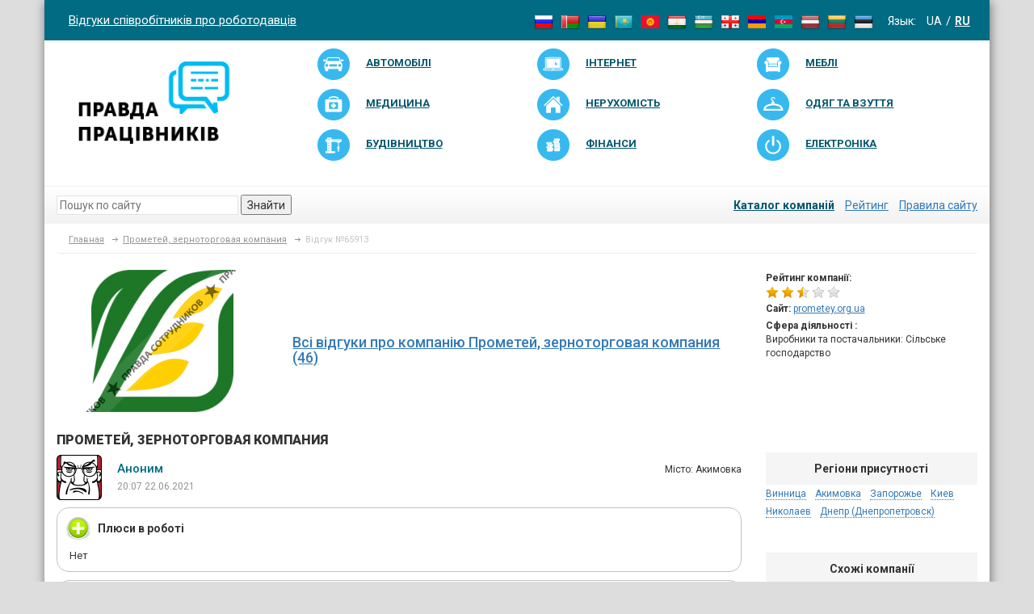

--- FILE ---
content_type: text/html; charset=UTF-8
request_url: http://ua.pravda-sotrudnikov.com/company/prometey-zernotorgovaya-kompaniya/otzyv-65913
body_size: 7526
content:


<!doctype html>
<html lang="uk">
    <head>
        <meta charset="UTF-8"/>
        <meta http-equiv="X-UA-Compatible" content="IE=edge">
        <meta name="viewport" content="width=device-width, initial-scale=1">
		<meta name="csrf-param" content="_csrf">
    <meta name="csrf-token" content="eGRMZ3NuQ0sZIiQII18xfQ4.CBARGAcGGR08U0EoBHo9IzoUCislDQ==">
        <link rel="shortcut icon" href="/img/favicon.png" >
		<meta property="og:image" content="/img/logo/2.png" />
        <title>Відгук про Прометей, зерноторговая компания</title>
		<meta name="link" href="http://ua.pravda-sotrudnikov.com/ru/company/prometey-zernotorgovaya-kompaniya/otzyv-65913" rel="alternate" hreflang="ru">
<meta name="description" content="">
<meta name="keywords" content="">
<meta name="link" href="http://ua.pravda-sotrudnikov.com/ru/company/prometey-zernotorgovaya-kompaniya/otzyv-65913" rel="alternate" hreflang="ru">
<link href="/css/slick/slick.css" rel="stylesheet">
<link href="/css/slick/slick-theme.css" rel="stylesheet">
<link href="https://maxcdn.bootstrapcdn.com/bootstrap/3.3.6/css/bootstrap.min.css" rel="stylesheet">
<link href="/assets/856edf50/css/activeform.min.css" rel="stylesheet">
<link href="//netdna.bootstrapcdn.com/font-awesome/4.2.0/css/font-awesome.min.css" rel="stylesheet">
<link href="/vendor/fancybox/jquery.fancybox.css" rel="stylesheet">
<link href="/css/animate.css" rel="stylesheet">
<link href="/vendor/raty/lib/jquery.raty.css" rel="stylesheet">
<link href="/vendor/jquery-ui/1.11.4/jquery-ui.min.css" rel="stylesheet">
<link href="/vendor/jquery-ui/1.11.4/jquery-ui.theme.min.css" rel="stylesheet">
<link href="/css/styles.css?v=0.04" rel="stylesheet">
<link href="/css/custom.css?v=0.01" rel="stylesheet">
<script src="/assets/5909185e/jquery.js"></script>
<script src="/assets/8f299181/yii.js"></script>
<script src="https://maxcdn.bootstrapcdn.com/bootstrap/3.3.6/js/bootstrap.min.js"></script>
<script src="/vendor/fancybox/jquery.fancybox.pack.js"></script>
<script src="/vendor/modernizr.custom.js"></script>
<script src="/vendor/raty/lib/jquery.raty.js"></script>
<script src="/vendor/scroll_to.js"></script>
<script src="/vendor/jquery-ui/1.11.4/jquery-ui.min.js"></script>
<script src="/js/php_functions.js"></script>
<script src="/js/main.js"></script>    </head>
    <body>
						        <div class='container'>
            <header>
                <div class='row'>
                    <div class='col-xs-12'>
                        <div class='row header-first-line'>
                            <div class="col-md-5 col-sm-6 col-xs-6">
                                <div class="navbar-header">
									<a class="navbar-brand" href="http://ua.pravda-sotrudnikov.com/">Відгуки співробітників про роботодавців</a>                                </div>
                            </div>
                            <div class="col-md-7 col-sm-6 col-xs-6">
                                <div class="nav-lang pull-right">
									<span class="nav-lang-label">Язык:</span>
																																										<span class="nav-lang-item active">
													UA												</span>
																																												<span class="nav-lang-item">
													<a href="http://ua.pravda-sotrudnikov.com/ru/company/prometey-zernotorgovaya-kompaniya/otzyv-65913">RU</a>												</span>
																																						</div>
                                <ul class="nav-country pull-right">
									<li><a href="http://pravda-sotrudnikov.ru" title="Росія"><img src="/img/country-flag-small/ru.png" alt="Россия"></a></li>
									<li><a href="http://by.pravda-sotrudnikov.com" title="Білорусь"><img src="/img/country-flag-small/by.png" alt="Белоруссия"></a></li>
									<li><a href="http://ua.pravda-sotrudnikov.com" title="Україна"><img src="/img/country-flag-small/ua.png" alt="Украина"></a></li>
									<li><a href="http://kz.pravda-sotrudnikov.com" title="Казахстан"><img src="/img/country-flag-small/kz.png" alt="Казахстан"></a></li>
									<li><a href="http://kg.pravda-sotrudnikov.com" title="Киргизстан"><img src="/img/country-flag-small/kg.png" alt="Киргизия"></a></li>
									<li><a href="http://tj.pravda-sotrudnikov.com" title="Таджикистан"><img src="/img/country-flag-small/tj.png" alt="Таджикистан"></a></li>
									<li><a href="http://uz.pravda-sotrudnikov.com" title="Узбекистан"><img src="/img/country-flag-small/uz.png" alt="Узбекистан"></a></li>
									<li><a href="http://ge.pravda-sotrudnikov.com" title="Грузія"><img src="/img/country-flag-small/ge.png" alt="Грузия"></a></li>
									<li><a href="http://am.pravda-sotrudnikov.com" title="Вірменія"><img src="/img/country-flag-small/am.png" alt="Армения"></a></li>
									<li><a href="http://az.pravda-sotrudnikov.com" title="Азербайджан"><img src="/img/country-flag-small/az.png" alt="Азербайджан"></a></li>
									<li><a href="http://lv.pravda-sotrudnikov.com" title="Латвія"><img src="/img/country-flag-small/lv.png" alt="Латвия"></a></li>
									<li><a href="http://lt.pravda-sotrudnikov.com" title="Латвія"><img src="/img/country-flag-small/lt.png" alt="Литва"></a></li>
									<li><a href="http://ee.pravda-sotrudnikov.com" title="Естонія"><img src="/img/country-flag-small/ee.png" alt="Эстония"></a></li>
                                </ul>
                            </div>
                        </div>
                        <div class='row header-second-line'>
                            <div class="col-md-3">
								<a class="header-logo" href="http://ua.pravda-sotrudnikov.com/"><img src="/img/logo/2.png" alt=""></a>                            </div>
                            <div class="col-md-9">
								<div class="menu-lable"></div>
								<button type="button" class="navbar-toggle collapsed" data-toggle="collapse" data-target="#main-menu">
									<span class="sr-only">Toggle navigation</span>
									<span class="icon-bar"></span>
									<span class="icon-bar"></span>
									<span class="icon-bar"></span>
								</button>
                                <ul class="header-categories collapse navbar-collapse" id="main-menu">
																			<li class="col-sm-4">
											<a href="/catalog/optovaja-i-roznichnaja-torgovlja/avtomobili-i-zapchasti"><img src="/img/category/logo/2-small.png" alt=""><span>Автомобілі</span></a>										</li>
																			<li class="col-sm-4">
											<a href="/catalog/uslugi-naseleniju/it-kompanii-razrabotka-hosting"><img src="/img/category/logo/9-small.png" alt=""><span>Інтернет</span></a>										</li>
																			<li class="col-sm-4">
											<a href="/catalog/optovaja-i-roznichnaja-torgovlja/mebel-i-predmety-interera"><img src="/img/category/logo/23-small.png" alt=""><span>Меблі</span></a>										</li>
																			<li class="col-sm-4">
											<a href="/catalog/uslugi-naseleniju/medicinskie-uslugi-i-ozdorovlenie"><img src="/img/category/logo/22-small.png" alt=""><span>Медицина</span></a>										</li>
																			<li class="col-sm-4">
											<a href="/catalog/optovaja-i-roznichnaja-torgovlja/nedvizhimost-prodazha-i-arenda"><img src="/img/category/logo/40-small.png" alt=""><span>Нерухомість</span></a>										</li>
																			<li class="col-sm-4">
											<a href="/catalog/proizvoditeli-i-postavshhiki/odezhda-i-obuv"><img src="/img/category/logo/53-small.png" alt=""><span>Одяг та взуття </span></a>										</li>
																			<li class="col-sm-4">
											<a href="/catalog/uslugi-naseleniju/stroitelstvo-i-remont"><img src="/img/category/logo/17-small.png" alt=""><span>Будівництво</span></a>										</li>
																			<li class="col-sm-4">
											<a href="/catalog/uslugi-naseleniju/finansy-banki-strahovanie"><img src="/img/category/logo/4-small.png" alt=""><span>Фінанси</span></a>										</li>
																			<li class="col-sm-4">
											<a href="/catalog/proizvoditeli-i-postavshhiki/bytovaja-tehnika-i-jelektronika"><img src="/img/category/logo/11-small.png" alt=""><span>Електроніка</span></a>										</li>
									                                </ul>
                            </div>
                        </div>
                        <div class='row header-third-line'>
                            <div class="col-md-4 col-sm-6">
                                <div class="header-search"><form action="/search"><input name="q" type="text" autocomplete="off" placeholder="Пошук по сайту" class="header-search-input"> <button  class="header-search-button">Знайти</button></form></div>
                            </div>
                            <div class="col-md-8 col-sm-6">
                                <div class='header-all-categories text-right'>
									<a href="/catalog">Каталог компаній</a>									<a href="/catalog/black-list">Рейтинг</a>									<a href="/information/pravila-sayta">Правила сайту</a>                                </div>
                            </div>
                        </div>
                    </div>
                </div>
            </header>

			<ul class="breadcrumb" itemscope itemtype="http://schema.org/BreadcrumbList"><li itemprop="itemListElement" itemscope itemtype="http://schema.org/ListItem"><a href="/" itemprop="item"><span itemprop="name">Главная</span></a></li>
<li itemprop="itemListElement" itemscope itemtype="http://schema.org/ListItem"><a href="/http://ua.pravda-sotrudnikov.com/company/prometey-zernotorgovaya-kompaniya" itemprop="item"><span itemprop="name">Прометей, зерноторговая компания</span></a></li>
<li itemprop="itemListElement" itemscope itemtype="http://schema.org/ListItem" class="active"><span itemprop="name">Відгук №65913</span></li>
</ul><div class='row'>
	<div class="col-md-9 col-sm-8 col-sx-12">
        <div class="company-info">
            <div class="row">
				<div class="col-sm-4 col-xs-12 company-info-logo">
											<img src="/img/cache/company/705/29705-middle.png" alt="Прометей, зерноторговая компания">									</div>
				<div class="col-sm-8 col-xs-12 company-info-description-block">
															<div class="company-info-title reviews">
						<h4 style="margin-top: 80px;">
							<a href="http://ua.pravda-sotrudnikov.com/company/prometey-zernotorgovaya-kompaniya">
								Всі відгуки про компанію Прометей, зерноторговая компания (46)
							</a>
						</h4>
					</div>
				</div>
            </div>
        </div>
	</div>
	<div class="col-md-3 col-sm-4 col-xs-12">
		<div class="company-info-contacts right-block">
			<div class="company-info-contacts-row">
					<div class="company-info-contacts-row-label">Рейтинг компанії:</div>
				<div class="company-info-contacts-row-value">
					<span class="rating-autostars" data-rating="2.5"></span>
				</div>
			</div>
																<!--noindex-->
				<div class="company-info-contacts-row">
						<span class="company-info-contacts-row-label">Сайт:</span>
					<span class="company-info-contacts-row-value"><a rel="nofollow" target="_blank" href="http://prometey.org.ua">prometey.org.ua</a></span>
				</div>
				<!--/noindex-->
										<div class="company-info-contacts-row">
						<div class="company-info-contacts-row-label">Сфера діяльності :</div>
					<div class="company-info-contacts-row-value">
						Виробники та постачальники: Сільське господарство					</div>
				</div>
					</div>
	</div>
</div>





<div class="row">	
	<div class="col-md-9 col-sm-8 col-sx-12">
		<div class=" company-info-title reviews">
			<h1>Прометей, зерноторговая компания</h1>
		</div>
		<div class="company-reviews-list-item company-reviews-list-item-new" id="div_review_65913">
			<div class=" company-reviews-list-item-firstline">
				<div class="company-reviews-list-item-avatar">
											<img src="/img/dislike.png">
									</div>
				<div class="company-reviews-list-item-firstline-contanier">
					<div class="row">
						<div class="col-xs-3">
							<div class="company-reviews-list-item-name">
								Аноним							</div>
							<div class="company-reviews-list-item-date">
								20:07 22.06.2021							</div>
						</div>

						<div class="col-xs-6">
													</div>

						<div class="col-xs-3 text-right">
																								<div class="company-reviews-list-item-city">
										Мiсто: Акимовка									</div>
																					</div>
					</div>
				</div>
			</div>

			<div class="row">
				<div class="col-xs-12 company-reviews-list-item-text pos">
					<div class="company-reviews-list-item-text-container">
						<div class="company-reviews-list-item-text-title">Плюси в роботі</div>
						<div class="company-reviews-list-item-text-message">
							Нет						</div>
					</div>
				</div>
			</div>
			<div class="row">
				<div class="col-xs-12 company-reviews-list-item-text con">
					<div class="company-reviews-list-item-text-container">
						<div class="company-reviews-list-item-text-title">Негативні сторони</div>
						<div class="company-reviews-list-item-text-message">
							Хули два последних отзыва с одного ip адреса. Пиздаболы белая зарплата!!! Из под полы.						</div>
					</div>
				</div>
			</div>
							<div class="row">
					<div class="col-xs-12">
						<div class="company-reviews-list-item-ratings">
															<div class="company-reviews-list-item-ratings-item">
									<span class="company-reviews-list-item-ratings-item-label">
										Колектив:
									</span>
									<span class="company-reviews-list-item-ratings-item-stars rating-autostars" data-rating="1"></span>
								</div>
							
															<div class="company-reviews-list-item-ratings-item">
									<span class="company-reviews-list-item-ratings-item-label">
										Керівництво:
									</span>
									<span class="company-reviews-list-item-ratings-item-stars rating-autostars" data-rating="1"></span>
								</div>
							
															<div class="company-reviews-list-item-ratings-item">
									<span class="company-reviews-list-item-ratings-item-label">
										Умови праці:
									</span>
									<span class="company-reviews-list-item-ratings-item-stars rating-autostars" data-rating="1"></span>
								</div>
							
															<div class="company-reviews-list-item-ratings-item">
									<span class="company-reviews-list-item-ratings-item-label">
										Соц. пакет:
									</span>
									<span class="company-reviews-list-item-ratings-item-stars rating-autostars" data-rating="1"></span>
								</div>
							
															<div class="company-reviews-list-item-ratings-item">
									<span class="company-reviews-list-item-ratings-item-label">
										Кар'єрний ріст :
									</span>
									<span class="company-reviews-list-item-ratings-item-stars rating-autostars" data-rating="1"></span>
								</div>
													</div>
					</div>
				</div>
								</div>

			<div class="banner banner-pos-center_1">
					<div class="banner-item">
				<!-- Yandex.RTB R-A-207857-2 -->
<div id="yandex_rtb_R-A-207857-2"></div>
<script type="text/javascript">
    (function(w, d, n, s, t) {
        w[n] = w[n] || [];
        w[n].push(function() {
            Ya.Context.AdvManager.render({
                blockId: "R-A-207857-2",
                renderTo: "yandex_rtb_R-A-207857-2",
                horizontalAlign: false,
                async: true
            });
        });
        t = d.getElementsByTagName("script")[0];
        s = d.createElement("script");
        s.type = "text/javascript";
        s.src = "//an.yandex.ru/system/context.js";
        s.async = true;
        t.parentNode.insertBefore(s, t);
    })(this, this.document, "yandexContextAsyncCallbacks");
</script>			</div>
			</div>

		<div class="answers-block" id="answers-block-65913">
			<div id="reviews-list" data-pjax-container="" data-pjax-timeout="1000">						</div>
			<div class="row">
				<div class="col-xs-12">
					<div class="review-answer-form">
						
<div id="reviews-answer-form" data-pjax-container="" data-pjax-timeout="1000">

	
	<form id="w0" class="add-review-answer-form form-vertical" action="/company/prometey-zernotorgovaya-kompaniya/otzyv-65913" method="post" enctype="multipart/form-data" data-pjax="1">
<input type="hidden" name="_csrf" value="eGRMZ3NuQ0sZIiQII18xfQ4.CBARGAcGGR08U0EoBHo9IzoUCislDQ==">			<div class="form-group field-companyreviewanswer-name required">
<label class="control-label" for="companyreviewanswer-name">Имя</label>
<input type="text" id="companyreviewanswer-name" class="form-control" name="CompanyReviewAnswer[name]" maxlength="128">
<div class="help-block"></div>

</div>		<div class="form-group field-companyreviewanswer-email required">
<label class="control-label" for="companyreviewanswer-email">Email</label>
<input type="text" id="companyreviewanswer-email" class="form-control" name="CompanyReviewAnswer[email]" maxlength="128">
<div class="help-block"></div>

</div>	


	<div class="form-group field-companyreviewanswer-text required">
<label class="control-label" for="companyreviewanswer-text">Сообщение</label>
<textarea id="companyreviewanswer-text" class="form-control" name="CompanyReviewAnswer[text]" rows="6"></textarea>
<div class="help-block"></div>

</div>	<div class="row">
		<div class="col-sm-3 col-xs-12">
							Полезный отзыв? <div class="form-group field-companyreviewanswer-rating required">
<label class="hidden" for="companyreviewanswer-rating"></label>
<input type="hidden" name="CompanyReviewAnswer[rating]" value=""><div id="companyreviewanswer-rating"><label><input type="radio" name="CompanyReviewAnswer[rating]" value="-1"> нет</label>
<label><input type="radio" name="CompanyReviewAnswer[rating]" value="1"> да</label></div>
<div class="help-block"></div>

</div>					</div>
		<div class="col-sm-6 col-xs-12">
							<div class="form-group field-companyreviewanswer-captcha required">
<label class="hidden" for="companyreviewanswer-captcha"></label>
<div class='row'><div class='col-xs-3'><img id="companyreviewanswer-captcha-image" src="/site/captcha?v=69710d5845000" alt=""></div><div class='col-xs-4'><input type="text" id="companyreviewanswer-captcha" class="form-control" name="CompanyReviewAnswer[captcha]"></div></div>
<div class="help-block"></div>

</div>					</div>
		<div class="col-sm-3 col-xs-12">
			<button type="submit" class="btn btn-yellow pull-right">Отправить</button>		</div>
	</div>
	</form>
</div>					</div>
				</div>
			</div>
		</div>
	</div>
	<div class="col-md-3 col-sm-4 col-xs-12">
			<div class="banner banner-pos-column_1">
					<div class="banner-item">
				<!-- Yandex.RTB R-A-207857-1 -->
<div id="yandex_rtb_R-A-207857-1"></div>
<script type="text/javascript">
    (function(w, d, n, s, t) {
        w[n] = w[n] || [];
        w[n].push(function() {
            Ya.Context.AdvManager.render({
                blockId: "R-A-207857-1",
                renderTo: "yandex_rtb_R-A-207857-1",
                horizontalAlign: false,
                async: true
            });
        });
        t = d.getElementsByTagName("script")[0];
        s = d.createElement("script");
        s.type = "text/javascript";
        s.src = "//an.yandex.ru/system/context.js";
        s.async = true;
        t.parentNode.insertBefore(s, t);
    })(this, this.document, "yandexContextAsyncCallbacks");
</script>			</div>
			</div>
					<div class="row">
				<div class="col-xs-12 company-info-regions right-block">
					<div class="right-block-title">Регіони присутності</div>
					<div>
													<a href="http://ua.pravda-sotrudnikov.com/catalog/vinnica">Винница</a>													<a href="http://ua.pravda-sotrudnikov.com/catalog/akimovka">Акимовка</a>													<a href="http://ua.pravda-sotrudnikov.com/catalog/zaporozhe">Запорожье</a>													<a href="http://ua.pravda-sotrudnikov.com/catalog/kiev">Киев</a>													<a href="http://ua.pravda-sotrudnikov.com/catalog/nikolaev">Николаев</a>													<a href="http://ua.pravda-sotrudnikov.com/catalog/dnepr-dnepropetrovsk">Днепр (Днепропетровск)</a>											</div>
				</div>
			</div>
							<div class="row">
    <div class="col-xs-12 company-info-similar-companies right-block">
        <div class="right-block-title">Схожі компанії</div>
        <div class="companies-list">
							<div class="companies-list-item  block-link-container">
					<div class="companies-list-item-logo">
													<img src="/img/cache/company/994/66994-small.png" alt="Агробудівельний альянс Астра">							
					</div>
					<div class="companies-list-item-rating">
						<span class="rating-autostars" data-rating="2.5"></span>
					</div>
					<div class="companies-list-item-title">
						Агробудівельний альянс Астра 
					</div>
					<a class="block-link-item" href="http://ua.pravda-sotrudnikov.com/company/agrostroitelnyy-alyans-astra" title="Агробудівельний альянс Астра">Агробудівельний альянс Астра</a>				</div>
			        </div>
    </div>
</div>			</div>

</div>


							<div class="bigblock row eyc footer-cities">
					<div class="bigblock-title"><span>Роботодавці твого міста вже у нашому каталозі</span></div>
					<div class="col-xs-12">
						<ul class='eyc-list'>
															<li><a href="http://ua.pravda-sotrudnikov.com/catalog/borispol">Бори́спіль</a></li>
															<li><a href="http://ua.pravda-sotrudnikov.com/catalog/dnepropetrovsk">Дніпро́</a></li>
															<li><a href="http://ua.pravda-sotrudnikov.com/catalog/doneck">Донецьк</a></li>
															<li><a href="http://ua.pravda-sotrudnikov.com/catalog/zaporozhe">Запорі́жжя</a></li>
															<li><a href="http://ua.pravda-sotrudnikov.com/catalog/kiev">Київ</a></li>
															<li><a href="http://ua.pravda-sotrudnikov.com/catalog/lvov">Львів</a></li>
															<li><a href="http://ua.pravda-sotrudnikov.com/catalog/odessa">Одеса</a></li>
															<li><a href="http://ua.pravda-sotrudnikov.com/catalog/harkov">Ха́рків</a></li>
													</ul>
					</div>
					<div class="col-xs-12 text-center">
						<a href="/catalog/regions">Повний список міст</a>					</div>
				</div>
			            <div class='row footer'>
                <div class='col-xs-12'>
                    <div class='row footer-first-line'>
                        <div class="col-md-8 col-sm-7">
							<p>&copy; <strong>2018</strong>&nbsp;<a href="/" style="font-weight: bold; color: #f8c126; text-decoration: none;">Правда сотрудников</a> - сайт отзывов&nbsp;о работодателях.</p>
                        </div>
                        <div class="col-md-3 col-sm-5 pull-right" style='text-align: right'>
							Наші групи:
                            <ul class="nav navbar-nav pull-right nav-social">
                                <li><a href="https://www.facebook.com/pravdasotrudnikov" target="_blank"><img src="/img/social_fb.png"></a></li>
                                <li><a href="https://vk.com/pravda_sotrudnikov" target="_blank"><img src="/img/social_vk.png"></a></li>
                            </ul>
                        </div>
                    </div>
                    <div class="row footer-second-line">
                        <div class="col-sm-4 col-xs-6">
							<ul class="nav navbar-nav">
								<li><a href="/information/contacts">Зв'язатися з нами</a></li>
							</ul>
                        </div>
                        <div class="col-sm-4 col-xs-6 text-center">
							Поділитися посиланням:
                            <script type="text/javascript" src="//yastatic.net/share/share.js" charset="utf-8"></script>
                            <div style="padding-top: 10px;" class="ya-share yashare-auto-init" data-yashareL10n="ru" data-yashareType="small" data-yashareQuickServices="vkontakte,facebook,twitter,odnoklassniki,moimir" data-yashareTheme="counter"></div>
                        </div>
                        <div class="col-sm-4 col-xs-6 text-right">
                            <a class='btn btn-default btn-yellow' href="/company/insert" style="margin-top: 10px">Додати компанію</a>
                        </div>
                    </div>
                </div>
            </div>
        </div>
		<!-- Yandex.Metrika counter --> <script type="text/javascript"> (function (d, w, c) { (w[c] = w[c] || []).push(function() { try { w.yaCounter36991900 = new Ya.Metrika({ id:36991900, clickmap:true, trackLinks:true, accurateTrackBounce:true, webvisor:true }); } catch(e) { } }); var n = d.getElementsByTagName("script")[0], s = d.createElement("script"), f = function () { n.parentNode.insertBefore(s, n); }; s.type = "text/javascript"; s.async = true; s.src = "https://mc.yandex.ru/metrika/watch.js"; if (w.opera == "[object Opera]") { d.addEventListener("DOMContentLoaded", f, false); } else { f(); } })(document, window, "yandex_metrika_callbacks"); </script> <noscript><div><img src="https://mc.yandex.ru/watch/36991900" style="position:absolute; left:-9999px;" alt="" /></div></noscript> <!-- /Yandex.Metrika counter -->		<script src="/js/slick.min.js"></script>
<script src="/assets/d376f28e/jquery.pjax.js"></script>
<script src="/assets/8f299181/yii.validation.js"></script>
<script src="/assets/8f299181/yii.captcha.js"></script>
<script src="/assets/8f299181/yii.activeForm.js"></script>
<script type="text/javascript">jQuery(document).ready(function () {
	if ($(window).width() < 767) {
		jQuery(document).ready(function($) {
			$('.companies-list').slick({
			  dots: false,
			  arrows: true,
			  infinite: true,
			  speed: 300,
			  slidesToShow: 2,
			  slidesToScroll: 2,
			  responsive: [
				{
				  breakpoint: 520,
				  settings: {
					slidesToShow: 1,
					slidesToScroll: 1
				  }
				}
			  ]
			});
		});
	}
jQuery(document).pjax("none", "#reviews-list", {"push":false,"replace":false,"timeout":1000,"scrollTo":false});
jQuery(document).on('submit', "#reviews-list form[data-pjax]", function (event) {jQuery.pjax.submit(event, '#reviews-list', {"push":false,"replace":false,"timeout":1000,"scrollTo":false});});
jQuery('#companyreviewanswer-captcha-image').yiiCaptcha({"refreshUrl":"\/site\/captcha?refresh=1","hashKey":"yiiCaptcha\/site\/captcha"});
jQuery('#w0').yiiActiveForm([{"id":"companyreviewanswer-name","name":"name","container":".field-companyreviewanswer-name","input":"#companyreviewanswer-name","validateOnChange":false,"validate":function (attribute, value, messages, deferred, $form) {yii.validation.required(value, messages, {"message":"Необхідно заповнити \"Имя\"."});yii.validation.string(value, messages, {"message":"Значення \"Имя\" має бути текстовим рядком.","skipOnEmpty":1});}},{"id":"companyreviewanswer-email","name":"email","container":".field-companyreviewanswer-email","input":"#companyreviewanswer-email","validateOnChange":false,"validate":function (attribute, value, messages, deferred, $form) {yii.validation.required(value, messages, {"message":"Если Вы не бот, укажите электронную почту"});yii.validation.email(value, messages, {"pattern":/^[a-zA-Z0-9!#$%&'*+\/=?^_`{|}~-]+(?:\.[a-zA-Z0-9!#$%&'*+\/=?^_`{|}~-]+)*@(?:[a-zA-Z0-9](?:[a-zA-Z0-9-]*[a-zA-Z0-9])?\.)+[a-zA-Z0-9](?:[a-zA-Z0-9-]*[a-zA-Z0-9])?$/,"fullPattern":/^[^@]*<[a-zA-Z0-9!#$%&'*+\/=?^_`{|}~-]+(?:\.[a-zA-Z0-9!#$%&'*+\/=?^_`{|}~-]+)*@(?:[a-zA-Z0-9](?:[a-zA-Z0-9-]*[a-zA-Z0-9])?\.)+[a-zA-Z0-9](?:[a-zA-Z0-9-]*[a-zA-Z0-9])?>$/,"allowName":false,"message":"Значення \u0022Email\u0022 не є правильною email адресою.","enableIDN":false,"skipOnEmpty":1});yii.validation.string(value, messages, {"message":"Значення \"Email\" має бути текстовим рядком.","skipOnEmpty":1});}},{"id":"companyreviewanswer-text","name":"text","container":".field-companyreviewanswer-text","input":"#companyreviewanswer-text","validateOnChange":false,"validate":function (attribute, value, messages, deferred, $form) {yii.validation.required(value, messages, {"message":"Необхідно заповнити \"Сообщение\"."});yii.validation.string(value, messages, {"message":"Значення \"Сообщение\" має бути текстовим рядком.","skipOnEmpty":1});}},{"id":"companyreviewanswer-rating","name":"rating","container":".field-companyreviewanswer-rating","input":"#companyreviewanswer-rating","validateOnChange":false,"validate":function (attribute, value, messages, deferred, $form) {yii.validation.number(value, messages, {"pattern":/^\s*[+-]?\d+\s*$/,"message":"Значення \u0022Полезный отзыв?\u0022 має бути цілим числом.","skipOnEmpty":1});yii.validation.required(value, messages, {"message":"Необхідно заповнити \"Полезный отзыв?\"."});}},{"id":"companyreviewanswer-captcha","name":"captcha","container":".field-companyreviewanswer-captcha","input":"#companyreviewanswer-captcha","validateOnChange":false,"validate":function (attribute, value, messages, deferred, $form) {yii.validation.required(value, messages, {"message":"Необхідно заповнити \"Проверочный код\"."});yii.validation.captcha(value, messages, {"hash":629,"hashKey":"yiiCaptcha/site/captcha","caseSensitive":false,"message":"Невірний код перевірки."});}}], []);
jQuery(document).pjax("#reviews-answer-form a", "#reviews-answer-form", {"push":false,"replace":false,"timeout":1000,"scrollTo":false});
jQuery(document).on('submit', "#reviews-answer-form form[data-pjax]", function (event) {jQuery.pjax.submit(event, '#reviews-answer-form', {"push":false,"replace":false,"timeout":1000,"scrollTo":false});});
});</script>    <script defer src="https://static.cloudflareinsights.com/beacon.min.js/vcd15cbe7772f49c399c6a5babf22c1241717689176015" integrity="sha512-ZpsOmlRQV6y907TI0dKBHq9Md29nnaEIPlkf84rnaERnq6zvWvPUqr2ft8M1aS28oN72PdrCzSjY4U6VaAw1EQ==" data-cf-beacon='{"version":"2024.11.0","token":"50aa2fdf58764486835854fee59b5758","r":1,"server_timing":{"name":{"cfCacheStatus":true,"cfEdge":true,"cfExtPri":true,"cfL4":true,"cfOrigin":true,"cfSpeedBrain":true},"location_startswith":null}}' crossorigin="anonymous"></script>
</body>
</html>


--- FILE ---
content_type: text/css
request_url: http://ua.pravda-sotrudnikov.com/assets/856edf50/css/activeform.min.css
body_size: 326
content:
/*!
 * @copyright Copyright &copy; Kartik Visweswaran, Krajee.com, 2013
 * @package yii2-widgets
 * @version 3.1.0
 *
 * Active Form Styling for Twitter Bootstrap 3.0
 * Built for Yii Framework 2.0
 * Author: Kartik Visweswaran
 * Year: 2013
 * For more Yii related demos visit http://demos.krajee.com
 */.form-inline-block .btn{margin-top:-10px}.input-multiselect{overflow:auto;min-height:145px!important}.kv-fieldset-inline .form-group{margin:0}

--- FILE ---
content_type: text/css
request_url: http://ua.pravda-sotrudnikov.com/css/styles.css?v=0.04
body_size: 11609
content:
@import url(http://fonts.googleapis.com/css?family=Roboto:400,400italic,700,700italic,900,900italic,500italic,500,300,300italic&subset=cyrillic,latin);
#admin-menu {
    background-color: #fff;
    border-bottom: 1px solid #666;
    border-left: 1px solid #666;
    box-shadow: 2px 1px 4px #aaa;
    min-width: 170px;
    position: fixed;
    right: 0;
    top: 0;
    z-index: 2000;
    list-style: none;
    padding: 0;
}

#admin-menu a {
    color: #666;
    display: block;
    font-size: 12px;
    line-height: 1.2em;
    padding: 5px 10px;
    text-align: left;
    transition: none 0s ease 0s ;
}

#user-menu {
    background-color: #fff;
    border-bottom: 1px solid #666;
    border-left: 1px solid #666;
    box-shadow: 2px 1px 4px #aaa;
    min-width: 170px;
    position: fixed;
    right: 0;
    top: 0;
    z-index: 2000;
    list-style: none;
    padding: 0;
}

#user-menu a {
    border-bottom: 1px solid rgba(0, 0, 0, 0.1);
    color: #666;
    display: block;
    font-size: 12px;
    line-height: 1.2em;
    padding: 5px 10px;
    text-align: left;
    text-decoration: none;
    transition: none 0s ease 0s ;
}

#user-menu li:last-child a {
    border-bottom: none;
}

a {text-decoration: underline;}
a:hover {text-decoration: none;}
a:focus {outline: none;}

html {height: 100%}
body {background: #dddddd;
      font-family: 'Roboto', sans-serif;
}
.container {
	/* width: 1200px !important; */
	background-color: #ffffff;box-shadow: 1px 2px 12px  rgba(0,0,0,0.5);}

.header-logo {}
.header-logo img{max-width: 100%;}


.header-first-line {
    background-color: #006b83;
}

.header-first-line a{color: #ffffff}

.header-first-line .navbar-brand{
    font-size: 15px;
}
.header-first-line .navbar-nav{}
.header-first-line .navbar-nav li{}
.header-first-line .navbar-nav li a{
    font-weight: 300;
    background-color: transparent;
    font-size: 12px;
}
.header-first-line .navbar-nav li a:hover{
    background-color: transparent;
}

.header-second-line {padding: 10px 0;}
.header-third-line {
    padding: 10px 0;
    border-top: solid 1px #EDEDED;

    background: #ffffff; /* Old browsers */
    /* IE9 SVG, needs conditional override of 'filter' to 'none' */
    background: url([data-uri]);
    background: -moz-linear-gradient(top,  #ffffff 0%, #f2f2f2 100%); /* FF3.6+ */
    background: -webkit-gradient(linear, left top, left bottom, color-stop(0%,#ffffff), color-stop(100%,#f2f2f2)); /* Chrome,Safari4+ */
    background: -webkit-linear-gradient(top,  #ffffff 0%,#f2f2f2 100%); /* Chrome10+,Safari5.1+ */
    background: -o-linear-gradient(top,  #ffffff 0%,#f2f2f2 100%); /* Opera 11.10+ */
    background: -ms-linear-gradient(top,  #ffffff 0%,#f2f2f2 100%); /* IE10+ */
    background: linear-gradient(to bottom,  #ffffff 0%,#f2f2f2 100%); /* W3C */
    filter: progid:DXImageTransform.Microsoft.gradient( startColorstr='#ffffff', endColorstr='#f2f2f2',GradientType=0 ); /* IE6-8 */
}

.header-categories {
    list-style: none;
}

.header-categories li{}
.header-categories li a{text-decoration: none;color: #00566d;font-weight: bold;font-size: 13px; line-height: 18px;text-transform: uppercase; position: relative; padding-left: 60px; display: block; min-height: 50px;}
.header-categories li a:hover{color: #37baf0;}
.header-categories li a img{position: absolute; top: 0; left: 0;}
.header-categories li a span{text-decoration: underline; /*padding-left: 10px;*/ line-height: 35px;}
.header-categories li a:hover span{text-decoration: none;}

.header-search{}

.header-all-categories {}
.header-all-categories a:first-child {  color: #00566d;
					font-weight: bold;}
.header-all-categories a{line-height: 26px; display: inline-block; margin-left: 10px;}
.header-search-input {border: solid 1px #E3E3E3;line-height: 20px;margin: 0;padding: 1px 3px;width: 225px;}
.header-search-button {line-height: 20px;height: 25px;}


.breadcrumb {background: none; border-bottom: solid 1px #EDEDED;}
.breadcrumb > li + li::before {content: ""; padding: 0 10px; background: url("/img/breadcrumbs-delimiter.png") no-repeat center center;}
.breadcrumb li { font-size: 11px; color: #c3c3c3}
.breadcrumb li.active { color: #c3c3c3}
.breadcrumb li a{color: #949494;}

.bigblock {
    padding-bottom: 30px;
    padding-top: 20px;
}
.bigblock-title{font-weight: 900; font-size: 20px; color: #00566d; text-transform: uppercase; text-align: center; background: url("/img/bigblock-title-bg.png") repeat-x center;margin: 14px 0;}
.bigblock-title span {background: #ffffff; padding: 0 15px;max-width: 100%;display: block;}

.mdc {background: url("/img/mdc-background.png");}
.mdc .bigblock-title{}
.mdc .bigblock-title span{background-image: url("/img/mdc-background.png");}
.mdc-companies {}
.mdc-companies .mdc-companies-item {}

.eyc {}
.eyc-list {list-style: none; padding: 0;}
.eyc-list li{background: url("/img/eyc-list-item-mark.png") 0px 7px no-repeat; padding-left: 17px;  display:inline-block; width: 12.2%; vertical-align: top;}
.eyc-list li a{color: #000; font-size: 13px;}

.footer {background-color: #006b83; color: #fff; font-weight: 100;box-shadow: inset 0px 25px 22px -23px rgba(0,0,0, 1);}
.footer a{color: #fff;}

.footer-first-line {
    border-bottom: solid 1px #00809d;
    padding: 25px 0 10px 0;
}
.footer-share {text-align: center; padding: 15px 0 20px 0; font-size: 12px; font-weight: 100; border-top: solid 1px #015467;}

.btn.btn-yellow,
.btn.btn-yellow:hover,
.btn.btn-yellow:active,
.btn.btn-yellow:focus{
    color: #fff;
    border: solid 1px #fdc643;
    text-decoration: none;
    text-shadow: 0px 1px 1px rgba(0,0,0,0.6);
    background: #fdc643; /* Old browsers */
    /* IE9 SVG, needs conditional override of 'filter' to 'none' */
    background: url([data-uri]);
    background: -moz-linear-gradient(top,  #fdc643 0%, #e9b227 100%); /* FF3.6+ */
    background: -webkit-gradient(linear, left top, left bottom, color-stop(0%,#fdc643), color-stop(100%,#e9b227)); /* Chrome,Safari4+ */
    background: -webkit-linear-gradient(top,  #fdc643 0%,#e9b227 100%); /* Chrome10+,Safari5.1+ */
    background: -o-linear-gradient(top,  #fdc643 0%,#e9b227 100%); /* Opera 11.10+ */
    background: -ms-linear-gradient(top,  #fdc643 0%,#e9b227 100%); /* IE10+ */
    background: linear-gradient(to bottom,  #fdc643 0%,#e9b227 100%); /* W3C */
    filter: progid:DXImageTransform.Microsoft.gradient( startColorstr='#fdc643', endColorstr='#e9b227',GradientType=0 ); /* IE6-8 */
}

.categories{}
.categories-title{font-size: 19px; color: #00566d; font-weight: 500; min-height: 77px; padding-left: 64px;position: relative;line-height: 20px;padding-top: 10px;padding-bottom: 25px;}
.categories-title img{position: absolute; top: 0; left: 0;}
.categories-list{list-style: none; padding: 0;}
.categories-list li{}
.categories-list li a{color: #000000;/* font-weight: 300; */padding: 1px 10px;display: block; text-decoration: none;}
.categories-list li a:hover{color: #00435c;font-weight: 500;background-color: #ebebeb;}

.mdc-reviews-item {}
.mdc-reviews-item-container {
    background: #fff;
    border: solid 1px transparent;
    box-shadow: 0px 3px 3px 0px rgba(0,0,0,0.1);
    padding: 13px 20px;
    margin: 10px 0;
}
.mdc-reviews-item-container:hover {
    background: #fff;
    border: solid 1px #fabd1a;
    box-shadow: 0px 3px 3px 0px rgba(250,189,26,0.1);
}
.mdc-reviews-item-title {
    font-size: 15px;
    font-weight: bold;
    vertical-align: top;
    min-height: 63px;
    padding-bottom: 10px;
}
.mdc-reviews-item-title span{
    padding-top: 6px;
    display: block;
}
.mdc-reviews-item-title span a{color: #000; text-decoration: none;}

.mdc-reviews-item-title img {
    float: left;
    padding-right: 15px;
}
.mdc-reviews-item-review-text {
    font-size: 11px;
    min-height: 74px
}
.mdc-reviews-item-review-rating {
    padding-top: 7px;
    padding-bottom: 5px;
}
.mdc-reviews-item-review-footer {
    margin: 0px -10px;
    border-top: solid 1px #d7d7d7;
}
.mdc-reviews-item-review-date {
    font-size: 12px;
    color: #949494;
    padding: 10px 0 0 0;
}
.mdc-reviews-item-review-read {}
.mdc-reviews-item-review-read a{}
.mdc-reviews-item-review-read a:hover{
    color: #edad03;
}





.mdc-companies-item {}
.mdc-companies-item-container {
    background: #fff;
    border: solid 1px transparent;
    box-shadow: 0px 3px 3px 0px rgba(0,0,0,0.1);
    padding: 13px 20px;
    margin: 10px 0;
}
.mdc-companies-item-container:hover {
    background: #fff;
    border: solid 1px #fabd1a;
    box-shadow: 0px 3px 3px 0px rgba(250,189,26,0.1);
}
.mdc-companies-item-title {
    font-size: 15px;
    font-weight: bold;
    vertical-align: top;
    min-height: 100px;
    padding-bottom: 10px;
}
.mdc-companies-item-title-logo {float: left;}

.mdc-companies-item-title span{
    padding-top: 6px;
    display: block;
}
.mdc-companies-item-title span a{color: #000; text-decoration: none;}

.mdc-companies-item-title img {
    padding-right: 15px;
}
.mdc-companies-item-rating {
    padding-top: 7px;
    padding-bottom: 5px;
}
.mdc-companies-item-rating img{padding-right: 0;}

.mdc-companies-item-text {font-size: 12px; min-height: 75px; line-height: 25px;}
.mdc-companies-item-text-label {font-weight: bold;}




















.mdc-add-company{}
.mdc-add-company-container{    background: #fff;
                               border: solid 1px transparent;
                               box-shadow: 0px 3px 3px 0px rgba(0,0,0,0.1);

                               margin: 10px 0;}
.mdc-add-company-title{
    font-weight: bold;
    padding: 20px 50px 5px 50px;
}
.mdc-add-company-text{
    padding: 0 50px 15px 50px;
    text-align: justify;
    line-height: 16px;
}
.mdc-add-company-button {}
.mdc-add-company-button a {
    display: block;
    width: 100%;
    text-transform: uppercase;
    font-size: 17px;
    text-decoration: none;
    position: relative;
    color: #fff;
    font-weight: bold;
    padding: 32px 0 0 135px;
    height: 116px;
    line-height: 50px;
    background: #ffc746; /* Old browsers */
    /* IE9 SVG, needs conditional override of 'filter' to 'none' */
    background: url([data-uri]);
    background: -moz-linear-gradient(top,  #ffc746 0%, #ffc737 55%, #fdbe1d 57%, #f7bb17 100%); /* FF3.6+ */
    background: -webkit-gradient(linear, left top, left bottom, color-stop(0%,#ffc746), color-stop(55%,#ffc737), color-stop(57%,#fdbe1d), color-stop(100%,#f7bb17)); /* Chrome,Safari4+ */
    background: -webkit-linear-gradient(top,  #ffc746 0%,#ffc737 55%,#fdbe1d 57%,#f7bb17 100%); /* Chrome10+,Safari5.1+ */
    background: -o-linear-gradient(top,  #ffc746 0%,#ffc737 55%,#fdbe1d 57%,#f7bb17 100%); /* Opera 11.10+ */
    background: -ms-linear-gradient(top,  #ffc746 0%,#ffc737 55%,#fdbe1d 57%,#f7bb17 100%); /* IE10+ */
    background: linear-gradient(to bottom,  #ffc746 0%,#ffc737 55%,#fdbe1d 57%,#f7bb17 100%); /* W3C */
    filter: progid:DXImageTransform.Microsoft.gradient( startColorstr='#ffc746', endColorstr='#f7bb17',GradientType=0 ); /* IE6-8 */

}
.mdc-add-company-button.small a {height: 93px; padding-top: 20px;}
.mdc-add-company-button a:hover{
    background: #35b3f7; /* Old browsers */
    /* IE9 SVG, needs conditional override of 'filter' to 'none' */
    background: url([data-uri]);
    background: -moz-linear-gradient(top,  #35b3f7 0%, #35b3f7 43%, #58c7fd 45%, #58c7fd 100%); /* FF3.6+ */
    background: -webkit-gradient(linear, left top, left bottom, color-stop(0%,#35b3f7), color-stop(43%,#35b3f7), color-stop(45%,#58c7fd), color-stop(100%,#58c7fd)); /* Chrome,Safari4+ */
    background: -webkit-linear-gradient(top,  #35b3f7 0%,#35b3f7 43%,#58c7fd 45%,#58c7fd 100%); /* Chrome10+,Safari5.1+ */
    background: -o-linear-gradient(top,  #35b3f7 0%,#35b3f7 43%,#58c7fd 45%,#58c7fd 100%); /* Opera 11.10+ */
    background: -ms-linear-gradient(top,  #35b3f7 0%,#35b3f7 43%,#58c7fd 45%,#58c7fd 100%); /* IE10+ */
    background: linear-gradient(to bottom,  #35b3f7 0%,#35b3f7 43%,#58c7fd 45%,#58c7fd 100%); /* W3C */
    filter: progid:DXImageTransform.Microsoft.gradient( startColorstr='#35b3f7', endColorstr='#58c7fd',GradientType=0 ); /* IE6-8 */

}
.mdc-add-company-button a img{
    position: absolute;
    left: 60px;
}





#skel-body {position: relative; width: 100%;}
#header-heed{background:#fff;}
#header-area{border-top:7px solid #F76300; margin:0 auto;}
#header-place{padding: 0px 20px 20px 20px; position:relative; width:960px; margin:0 auto;}
#header-inner{ background-position: center; margin-left: auto; margin-right: auto;}
#header {margin:35px 0 5px 15px; border: 0 solid #cccccc; color: #666666; float: left; width: 30%;
         overflow: hidden; }
#header h1 {font-family:cambria,georgia,times,times new roman,serif; color: #EEEEEE; line-height: 42px; font-weight: normal; font-size: 46px; font-style:italic; margin: 0px;  padding: 0px; text-shadow:0 0 2px #DD3333;}
#header h1 a,#header h1 a:visited {color: #FF6600; text-decoration: none;}
#header h1 a:hover{color:#E65C00 ;}
#header .description {font-family:cambria,georgia,times,times new roman,serif; line-height: 18px; font-size: 16px; margin:4px 0 0; font-style:italic; text-shadow:0 0 1px #000000;}
#header .description span{}
#header-rside {width: 730px; height:90px; overflow: hidden; margin:30px 1px -16px; padding:0; float:right }
#header-rside h2{display: none;}
#header-rside .widget{float:right; margin:0; padding:0}
#nav-bar{background:#FF6600; border-bottom:3px solid #DD3333; margin:0px 0 0;}
.ftmenu{height:52px; float:left;}
.ftmenu a{color: #fff; padding: 0px 14px; font-size:14px; display:block; position:relative;text-decoration:none; line-height:52px; text-transformation:uppercase;}
.ftmenu li li a{padding:10px 12px; line-height:20px; box-shadow:2px 2px 6px rgba(0, 0, 0, 0.2); color:#333333 !important;}
.ftmenu li li a:hover{border:none}
.ftmenu li:hover ul,.ftmenu li.fube ul{left:0;top:55px;z-index:99}
.ftmenu,.ftmenu {list-style:none;margin:0;padding:0}
.ftmenu ul{position:absolute; top:-999em; width:140px;}
.ftmenu ul li{width:100%; list-style:none;}
.ftmenu li:hover{visibility:inherit}
.ftmenu li{float:left;position:relative;}
.ftmenu a,.ftmenu a:visited{color:#fff}
.ftmenu a:hover{border-bottom:3px solid #fff;}
.ftmenu li li{background:#fff;}
.ftmenu li:hover,.ftmenu li.fube,.ftmenu a:focus,.ftmenu a:hover,.ftmenu a:active{outline:0}
.ftmenu ul :active{border-bottom:3px solid #fff !important}
.ftmenu li li:hover,.ftmenu li li.fube,.ftmenu li li a:focus,.ftmenu li li a:hover,.ftmenu li li a:active{background:#FF6600; color:#fff !important;}
ul.ftmenu li:hover li ul,ul.ftmenu li.fube li ul,ul.ftmenu li li:hover li ul,ul.ftmenu li li.fube li ul{top:-999em}
ul.ftmenu li li:hover ul,ul.ftmenu li li.fube ul,ul.ftmenu li li li:hover ul,ul.ftmenu li li li.fube ul{left:10em;top:0}
.ftmenu > li:before {background-color: #FF841E;}
.ftmenu > li:before {-moz-box-sizing: border-box; content: ""; display: block; height: 9px; left: -1px; position: absolute; top: 23px; width: 1px;}
.ftmenu li {float: left; position: relative;}
.sf-sub-indicator {
    background: url("/img/clip+arrow.PNG") no-repeat scroll 0 0 transparent;
    display: block; overflow: hidden; position: absolute; right: 3px; text-indent: -999em; top: 24px; width: 10px;}
.ftmenu .menu_icon {position: relative; top: 15px;}
.td-sp-ico-home {height: 52px; width: 25px;}
.td-sp {background-image: url("/img/home-icon.PNG"); background-repeat: no-repeat; display: block;}
.ftmenu .menu_hidden {display: none !important;}
.plan{border-bottom:3px solid #fff !important}
#social-media {float:right;position: relative;top: 6px;}
#search-area {background-color:#fff; border-radius:10px; float:right; width:162px; height:25px; margin:12px 10px 0; padding:6px 0 0 9px; }
#search-area input { background:none; border:none; color:#555555; width:119px;}
#search-area input:last-child { background:url("/img/strc.png") no-repeat;
                                height: 21px; float: right; margin-right:0px; width:20px;
                                cursor: pointer;; border:none; color:#555555;  }
#search-icon{}
#searchform{text-indent:3px;}
#main-place {background: #fff; padding: 0 0 0 0px; width: 100%; }
#main-area {width:600px; float: left; padding: 20px 0px; word-wrap: break-word; overflow: hidden; border-right: 1px solid #ddd;}
#rside-area {width:290px; float: left; padding: 0 0 0 20px; word-wrap: break-word; margin:20px 0 30px 0px; overflow:hidden;}
.post-body {}
.post {background:#fff; margin-bottom: 0px; padding:30px; border-radius:5px;}
.post a {}
.post-title {font-size: 18px; margin-bottom:15px;}
.post h2 a {color:#222222;}
.post h2 a:hover{color:#F76300;}
blockquote {color: #666; font-size: 16px; font-style: italic; border-left: 10px solid #f7f7f7; margin: 20px 20px;padding: 0 30px 0 20px; overflow: hidden;}
.post-body{padding:0px 0px 10px 0px; }
.sidebar h2 {font-family: 'Ubuntu',sans-serif; font-weight: bold;  z-index: 1;   background: url("/img/pppt.png") repeat-x scroll 0 0 rgba(0, 0, 0, 0); font-family: Arimo,sans-serif; font-size: 15px; line-height: 22px; margin: 0; padding:0 0 8px 0; position: relative; text-align: center; top: -9px;}
.sidebar {margin: 0 0 10px 0;}
.sidebar a {color: #3D5054;}
.PopularPosts .item-title a:hover, .sidebar a:hover {color: #B71427;}
.sidebar ul {list-style-type: none; list-style: none; margin: 0px; padding: 0px;}
.sidebar ul li { padding: 0 0 9px 0; margin: 0 0 8px 0;}
.sidebar .widget {background:#fff;  padding:25px; margin-bottom: 30px; box-shadow:0 4px 3px -3px #CCCCCC; border-radius:5px; border:1px solid #DFDFDF; clear:both;}
#skelar-body {backface-visibility: hidden; position: relative; -webkit-transition: all 0.25s linear 0s; -moz-transition: all 0.25s linear 0s; -ms-transition: all 0.25s linear 0s; -o-transition: all 0.25s linear 0s; transition: all 0.25s linear 0s; width: 100%;}
.column .widget {margin-bottom: 20px!important;}
.PopularPosts img {width:90px;height:80px;float:left; padding:0px;border:1px solid #d5d5d5; margin:4px 5px 5px 0px;}
.PopularPosts li{margin:0 5px 5px 0 !important;}
.PopularPosts .item-title a{color: #3D5054; font-size: 15px; font-weight: 700; line-height: 22px; padding-bottom: 0.2em; text-transform: capitalize;}
.sidebar li {border-bottom: 1px dotted #d2d2d2; padding:8px 0 10px 1px; list-style:none;}
.label-size-1{opacity:1 !important; font-size:14px !important}
#s3slider {background:#000000; border:3px solid #D5D5D5; height: 200px;
           position: relative; overflow: hidden; margin:2px 0 30px; }
#s3sliderContent {position: absolute; top:0px; padding: 0px; margin: 0px; }
.s3sliderImage { float: left; position: relative; display: none; }
.s3sliderImage span { position: absolute; left: 0; font-family:Oswald,arial,Georgia,serif; font-size:22px; padding: 10px 14px 16px; background-color: #000; filter: alpha(opacity=80); -moz-opacity: 0.8; -khtml-opacity: 0.8; opacity: 0.8; color: #fff;
                      display: none; bottom: 0; }
.sli-size{height:200px}
.auth-panel {padding:20px 25px 30px ;}
.auth-panel a{font-size: 14px; font-weight: 700;}
.auth-panel p {margin: 0; padding: 2px 0; overflow:hidden;}
.auth-panel img {float: left; margin: 0 10px 0 0; padding: 4px; border-radius:100px;  max-width:100px;}
.auth-panel a:hover {color:#666666;}
#MD-StoTop {padding:0px 2px 0px; position:fixed; bottom:5px; right:3px; cursor:pointer;}
.title-secondary{color:#828282; font-size:13px; padding:2px 0 10px}
.admin{background: #FFFBBC; border: 1px dashed #FFA500; color: #555555; cursor: pointer; font-weight: 600; height: 20px; letter-spacing: 1px; padding: 5px 10px; text-align: center;}
.admin:hover{border: 1px solid #FFA500;}
.dater{padding:0 10px 0 0px;}
.share-t {background: url("/img/share-icon.png") no-repeat 0 2px transparent; padding: 0px 8px 0px 8px; }
.date-t {background: url("/img/date-icon.png") no-repeat 0 2px transparent; padding: 0px 8px 0px 8px; }
.social-bar{ border: 1px dashed #CFCFCF; margin: -6px 0 0 6px; padding: 8px 10px 3px; position: absolute; border-radius:5px;}
.social-bar:hover{ border: 1px solid #CFCFCF;}
#comments .comment-author {
    padding-top: 1.5em;
    border-top: 1px solid;
    background-position: 0 1.5em;
}
#comments .comment-author:first-child {
    padding-top: 0;
    border-top: none;
}
.comments .comment-content{ padding:5px 0;line-height:1.4em;border-top: 1px solid #c9c9c9;}
.avatar-image-container {
    margin: .2em 0 0;
}
#comments .avatar-image-container img {
    border: 1px solid;
}
.avatar-image-container img {border-radius:0 999px 999px 999px;}
.comment-actions a{font-size:11px; color:#777 !important}
.comments .comments-content .user{font-size:16px; color:#000;}
.comments .comments-content .datetime{font-size:11px; color:#777 !important}
.comments .comments-content .datetime a{color:#777;}
.comments .comments-content .comment-thread ol a{color:#000; }
.comments .comments-content .icon.blog-author { background-repeat: no-repeat;
                                                background-image: url("/img/autenti.jpg"); height:38px; margin:0; position:absolute; right:0px; top:-0px; width:38px; }
.comments .comments-content .loadmore a {
    border-top: 1px solid;
    border-bottom: 1px solid;
}
.comment-header{border-left:3px solid #b71427; padding:0 0px 0 10px;}
.comments .comment-block{background:#fff; border: 1px solid #DFDFDF; border-radius:5px ; padding: 14px; box-shadow:0 4px 3px -3px #CCCCCC;}
.comments .comment-thread.inline-thread {}
.comments .continue a{width:130px; border:1px solid #ddd; border-radius:9px;padding: 10px; color:#000;}
.comments .continue {
    border-top: 2px solid ;
}
#delatepubpost h3,.comments h4 {color: #3D5054; font-size: 18px; font-weight: 800; line-height: 25px; padding-bottom: 10px; text-transform: uppercase; letter-spacing: 1px;}
.comments h4 {border-bottom: 1px solid #DDDDDD; margin: 0 0 15px;}
#delatepubpost h3{margin: 0 0 5px;}
.comment-form{width:90%;max-width:90%}
#delatepubpost{float:left;width:620px; margin-bottom:18px;}
#delatepubpost .mugs-in {width:185px; height:120px; margin:7px 7px 10px 0; border-radius:3px;}
#delatepubpost .mugs-in:hover{}
.delate-post{width:184px;}
#delatepubpost .mugs-in a{color:#000 !important;}
.balsam{float:left;margin:0px 20px 45px 0; height:155px; width:200px; box-shadow: 0 1px 3px #CCCCCC; text-align: center; vertical-align: middle;}
.form-rside{background: #fff; border:1px solid #DFDFDF; border-radius: 5px; box-shadow: 0 4px 3px -3px #CCCCCC;
            float:right; margin: 0 0 26px; padding: 25px;}
.form-subscibe{border:1px solid #E9E9E9; border-radius: 3px; padding:10px 15px 10px 35px ; width: 80%; margin: 13px 0 6px; font-size:12px;}
.form-go{background: #F76300; border: 1px solid #DE3333; border-radius: 3px; box-shadow: 0 -12px 0 rgba(0, 0, 0, 0.15) inset; color: #FFFFFF; cursor: pointer; float: left; margin: 12px 4px 0px 0px; padding: 6px 12px;}
.dimmer {font-size: 12px; line-height: 49px; margin-left: 15px;}
#tit {background: url("/img/icon-email.png") no-repeat scroll 12px 12px rgba(0, 0, 0, 0);}
body#layout #column4{display: block;}
#feet li {border-bottom: 1px dotted #d2d2d2; padding:8px 0 10px 1px; list-style:none;}
#feet .Label li a:hover {}
#feet .Label li a {}
#rside-area .Label li {}
#rside-area .Label li a {}
.Label {}
#footer {margin-bottom: 15px;}
#leadent {background: #353D42; border-radius:5px; border-top: 1px solid #ddd; width: 100%;}
#beat { font-size:12px;  padding: 30px 0px 30px;}
#feet-right, #feet-left{}
#blog-pager{overflow:visible;}
#Blog1_blog-pager-older-link {padding: 8px 10px 8px 10px; float: left; background: #222222; color: #fff; text-transform: uppercase; text-decoration: none; font-weight: 700; font-size: 12px;}
#Blog1_blog-pager-newer-link {padding: 8px 10px 8px 10px; float: left; background: #222222; color: #fff; text-transform: uppercase; text-decoration: none; font-weight: 700; font-size: 12px;}
#blog-pager-newer-link {}
#blog-pager-older-link {}
#blog-pager {text-align: center;}
.featured-cat {background:#38B7EE; margin: 116px 0 0 -145px; padding: 3px 4px; position: absolute; font-size:12px; width:120px; text-align:center;}
.featured-cat a { background:#38B7EE; color: #FFFFFF;}
.clear{clear:both}
.showpageOf {display: none;}
.showpagePoint {padding: 10px 14px; margin-right:5px; background: #fff; box-shadow:0 4px 3px -3px #CCCCCC; border-radius:5px; color: #DD3333; font-size: 14px; }
.showpage a, .showpageNum a {padding: 10px 14px; margin-right:5px; background: #fff; box-shadow:0 4px 3px -3px #CCCCCC; border-radius:5px; color: #999999; font-size: 14px; text-decoration: none;}
.showpage a:hover {color: #DD3333;}
.showpageNum a:hover {color: #DD3333;}
.showpageArea {text-align:center;}
.effect2{position: relative;}
.effect2:before, .effect2:after{z-index: -1;position: absolute;content: "";bottom: 15px;left: 10px;width: 50%;top: 80%;max-width:300px;background: #777;-webkit-box-shadow: 0 15px 10px #777;-moz-box-shadow: 0 15px 10px #777;box-shadow: 0 15px 10px #777;-webkit-transform: rotate(-3deg);-moz-transform: rotate(-3deg);-o-transform: rotate(-3deg);-ms-transform: rotate(-3deg);transform: rotate(-3deg);}
.effect2:after{-webkit-transform: rotate(3deg);-moz-transform: rotate(3deg);-o-transform: rotate(3deg);-ms-transform: rotate(3deg);transform: rotate(3deg);right: 10px;left: auto;}
.box {background:#FFF;border-left:1px solid #DFDFDF;border-right:1px solid #DFDFDF;border-bottom:1px solid #DFDFDF;border-top:1px solid #DFDFDF;border-radius:5px 5px;margin:0 auto 35px;}
.box2 {background:#FFF;border-left:1px solid #DFDFDF;border-right:1px solid #DFDFDF;border-top:1px solid #DFDFDF;border-radius:0 0 5px 5px;margin:0 auto 35px;}
#feet { padding:20px 0px 30px 25px;}
.feet-area {float: left; padding-right:20px; width:230px;}
.bordom .widget{padding:0 0 20px}
#feet .feet-area {color: #AAAAAA;}
#feet .feet-area a {color: #AAAAAA;}
#feet .feet-area a:hover {color: #fff;}
#feet h2 {border-bottom: 1px solid #DDDDDD; color: #fff; font-size: 20px; font-weight: bold; letter-spacing: 0.50px; line-height: 25px; margin: 0 0 15px; padding-bottom: 10px; text-transform: uppercase;}
#feet .widget ul {list-style-type: none; list-style: none; margin: 0px;  padding: 0px;}
#feet .widget ul li {padding: 0 0 9px 0; margin: 0 0 8px 0;}
#regret{display:none; color:#000; padding:15px 8px; font-weight:bold;}
#net{height: 28px; width: 100%;}

@media (min-width:240px) {
    #header-place,#header-area{width:215px; padding:0;}
    #header {width: 90%;}
    #header-rside {display:none;}
    #main-area {width: 100%; border: 0;}
    #rside-area {padding-left:0px; width: 100%;}
    #navbar2-mid{display:block; width:100%}
    #menubar,.auth-panel{display:none}
    .feet-area {width: 90%;}
    #column4 {display: block;}
    #feet-left, #feet-right {width:90%; float:left;}
    #regret{display:block;}
    .balsam{width:95%;}
    #search-area,#social-media{display:none;}
    .title-secondary,.ftmenu, .ftmenu{display:none}
    #s3slider,#delatepubpost, #share-post{display:none;}
    /* 240 x 320 (small phone) */;
}
@media (min-width:320px) {
    #header-place,#header-area{width:300px}
    #header {width: 90%;}
    #header-rside {display:none;}
    #main-area {width: 100%; border: 0;}
    #rside-area {width: 100%;}
    #navbar2-mid{display:block; width:270px; top:149px}
    #regret{display:none;}
    .feet-area {width: 91%;}
    #regret,#column4 {display: block;}
    #feet-left, #feet-right {width:90%; float:left;}
    .balsam{width:95%;}
    /* 320 x 480 (iPhone) */;
}
@media (min-width:480px) {
    #header-place,#header-area{width:450px}
    #header {width: 90%;}
    #header-rside {display:none;}
    #main-area {width: 100%; border: 0;}
    #rside-area {width: 300px;}
    #navbar2-mid{width:100%}
    .feet-area {width: 45%;}
    #menubar,#social-media, #column4 {display: block;}
    #feet-left, #feet-right {width:90%; float:left;}
    #regret{display:none;}
    .balsam{width:50%;}
    .ftmenu, .ftmenu{display:block;}
    #delatepubpost .mugs-in{width:185px;}
    /* 480 x 640 (small tablet) */;
}
@media (min-width:768px) {
    #header-place,#header-area{width:750px}
    #header {width: 32%;}
    #main-area {width: 55%; margin-right:16px; border: 0;}
    #rside-area {width: 320px;}
    #navbar2-mid{width:100%}
    .feet-area {width: 47%;}
    #column4 {display: block;}
    #feet-left, #feet-right {width:88%; float:left;}
    #regret{display:none;}
    .balsam{width:45%;}
    .auth-panel,#delatepubpost{display:block;}
    /* 768 x 1024 (iPad - Portrait) */;
}
@media (min-width:1024px) {
    #header-place,#header-area{width:960px;}
    #header {width: 21%;}
    #header-rside, #search-area{display: block;}
    #main-area {width: 624px;}
    #rside-area {width: 320px;}
    #navbar2-mid{width:97%}
    .feet-area {width: 212px;}
    #regret{display:none;}
    .title-secondary, #s3slider{display:block;}
    #s3slider,#s3sliderContent,.sli-size,.s3sliderImage span{width:618px}
    .balsam{width:168px;}
    #delatepubpost .mugs-in{width:190px;}
    /* 1024 x 768 (iPad - Landscape) */;
}
@media (min-width:1280px) {
    #header-place, #header-area{width:990px}
    #header {width: 24%;}
    #header-rside {display: block;}
    #main-area {width: 643px; }
    #s3slider,#s3sliderContent,.sli-size,.s3sliderImage span{width:638px}
    .sidebar .widget{width:287px}
    #rside-area {width: 330px;}
    .sidebar .widget{width:84%;}
    .feet-area {width: 220px;}
    #column4 {display: block;}
    #regret{display:none;}
    .balsam{width:35%;}
    #delatepubpost .mugs-in{width:195px;}
    /* high resolution laptops and desktops */;
}

.category-block {}
.category-block-title {margin-bottom: 10px;
                       margin-top: 25px;}
.category-block-title a{ 
    font-size: 20px;
}
.category-block-subcategories {}
.category-block-subcategories ul{list-style-position: inside}

.widget-countries-filter {}
.widget-countries-filter-title {font-size:14px;font-weight: bold;}
ul.widget-countries-filter-list {margin-bottom:20px;}
ul.widget-countries-filter-list .current{color: #dd3333}


.review-answers { /*margin: 20px -30px 0 -30px; */}
.review-answer {background: #fdf9e1; border: solid 1px #eadbb4; padding: 10px 20px; margin-bottom: 10px; position: relative;}
.review-answer-header { font-size: 12px;}
.review-answer-header-name {float: left; font-weight: bold; padding-right: 10px;}
.review-answer-header-date {float: left;}
.review-answer-header-rate {float: right;}
.review-answer-header-rate.positive {color: #688600;}
.review-answer-header-rate.negative {color: #e51b23}
.review-answer-text {font-size: 12px;}


.bigtextblock.welkome {min-height: 370px; background: #3BB9EE url("../img/welkome.png") 30px 30px no-repeat;}

.bigtextblock.category {min-height: 370px; background: #3BB9EE;}
.bigtextblock.category .category-logo-mask {margin-left: 20px; position: absolute; z-index: 2; width: 310px; height: 310px;}
.bigtextblock.category .category-logo {border-radius: 134px;
                                       height: 269px;
                                       margin-left: 41px;
                                       margin-top: 21px;
                                       width: 269px;}

.bigtextblock {
    padding: 30px 0;
    box-shadow: 0px 18px 13px -14px rgba(0, 0, 0, 0.9) inset
}
.bigtextblock-header {
    color: #ffffff;
    font-size: 30px;
    text-transform: uppercase;
    font-weight: 600;
}
.bigtextblock-text {background: #fff; border-radius: 20px; position: relative;margin-top: 10px;padding: 30px 30px;line-height: 18px;font-weight: 300;margin-right: 20px; min-height: 150px;}
.bigtextblock-text-arrow {display: block; width: 53px; height: 62px; position: absolute; top: 61px; left: -53px; background: url("../img/bigtextblock-speech-arrow.png") 0 0 no-repeat;}
.bigtextblock-readmore {
    text-align: right;
    margin-right: 45px;
    margin-top: 13px;
}
.bigtextblock-readmore a{
    border-bottom: dotted 1px;
    text-decoration: none;
    color: #fff;
}

.bigtextblock.katalog {min-height: 370px; background: #ffbd07 url("../img/katalog.png") 30px 30px no-repeat;}
.bigtextblock.katalog .bigtextblock-text-arrow{
    top: 109px;
}

.right-block {
    margin-bottom: 40px;
    font-size: 12px;
}
.right-block-title {
    font-weight: bold;
    text-align: center;
    padding: 10px 0;
    font-size: 14px;
    background: #F5F5F5;
}

.company-info-regions a{text-decoration: none; border-bottom: dotted 1px;margin-right: 8px;line-height: 22px;}
.right-block a{}

.company-info-banner {text-align: center;}

.company-info{
    position: relative;
    margin-bottom: 25px;
}
.company-info-contacts{}
.company-info-contacts-row{
    padding: 2px 0;
}
.company-info-contacts-row-label {
    font-weight: 600;
}
.company-info-contacts-row-value {}

.companies-list {}
.companies-list-item {
    border: solid 1px #dddddd;
    border-radius: 2px;
    margin: 0px 0 22px 0;
    padding: 70px 15px 20px 15px;
    position: relative;
}
.companies-list-item-logo {
    position: absolute;
    top: 10px;
    left: 15px;
}
.companies-list-item-rating {
    position: absolute;
    top: 21px;
    right: 20px;
}
.companies-list-item-title{    font-size: 14px;
			       color: #000;
			       font-weight: bold;
			       text-decoration: none;}

.company-info {}
.company-info-title {}
.company-info-title.reviews h4{margin-top: 75px;}
.company-info-title.reviews h1{font-size: 16px;}

.company-info-title h1{
    text-transform: uppercase;
    font-size: 30px;
    font-weight: 900;
    margin-top: 0;
}
.company-info-title h1 a {}

.company-info-logo {text-align: center}
.company-info-logo a{   display: inline-block; margin-top: 6px; padding: 10px 15px; width: 100%; text-align: center;}
.company-info-logo a img{}
.company-info-description {}

.company-reviews {}
.company-reviews-title {
    color: #006b83;
    font-size: 20px;
    margin-bottom: 25px;
}
.company-reviews-title-quantity {
    color: #949494;
    font-weight: 100;
}
.company-reviews-list {}
.company-reviews-list-item {
    margin-bottom: 25px;
    position: relative;
}

.company-reviews-list-item-stamp{
    position: absolute;
    top: 30px;
    right: 30px;
    z-index: 1;
}


.company-reviews-list-item-avatar {
    padding-bottom: 15px;
    position: absolute;
}

.company-reviews-list-item-firstline-contanier{
}
.company-reviews-list-item-avatar {
    padding-bottom: 15px;
    position: absolute;
}
.company-reviews-list-item-avatar img{
    max-width: 56px;
}
.company-reviews-list-item-name {
    font-size: 15px;
    color: #006b83;
    font-weight: 500;
    padding-top: 7px;
    margin-left: 75px;
}
.company-reviews-list-item-date {
    color: #949494;
    padding-top: 3px;
    font-size: 12px;
    margin-left: 75px;
}
.company-reviews-list-item-firstline{
    margin-bottom: 5px;
    min-height: 60px;
}
.company-reviews-list-item-text {
    font-size: 12px;
    margin-bottom: 10px;
}
.company-reviews-list-item-city{font-size: 12px; padding-top: 10px; position: absolute; right: 15px; top: 0; max-width: 340px;}
.company-reviews-list-item-text.pos .company-reviews-list-item-text-title{background: url("../img/company-reviews-list-item-text-pos.png") left center no-repeat;}
.company-reviews-list-item-text.con .company-reviews-list-item-text-title{background: url("../img/company-reviews-list-item-text-con.png") left center no-repeat;}

.company-reviews-list-item-text-title { font-weight: bold;
                                        line-height: 30px;
                                        margin-bottom: 10px;
                                        padding-left: 40px;
                                        font-size: 14px;
}
.company-reviews-list-item-text-message { color: #333;
                                          font-size: 13px;
                                          padding: 0 5px;
                                          position: relative;
					  overflow-wrap: break-word;
}

.company-reviews-list-item-text-container {border: solid 1px #C2C2C2; border-radius: 15px; padding: 10px;}


.company-reviews-list-item-ratings{  border-bottom: 1px solid #e5e5e5; border-top: 1px solid #e5e5e5; padding: 5px 0;}
.company-reviews-list-item-ratings-item { display: inline-block; margin-right: 10px; }
.company-reviews-list-item-ratings-item-label { font-size: 10px; color: #949494; } 
.company-reviews-list-item-ratings-item-stars {min-width: 64px; display: inline-block}
.company-reviews-list-item-ratings-item-stars img {width: 10px;}

.company-reviews-list-item-ratings2{padding: 0 0 5px 0;}
.company-reviews-list-item-ratings2-item { display: inline-block; margin-right: 10px; }
.company-reviews-list-item-ratings2-item-label { font-size: 10px; color: #949494; } 
.company-reviews-list-item-ratings2-item-value {font-size: 10px;}


.pagination-block {text-align: center;}
.pagination > li > a, .pagination > li > span { border: 1px solid #006b83;
                                                border-radius: 4px;
                                                color: #006b83;
                                                margin: 0 3px;
                                                min-width: 26px;
                                                padding: 2px 4px;}
.pagination > .active > a, .pagination > .active > span, .pagination > .active > a:hover, .pagination > .active > span:hover, .pagination > .active > a:focus, .pagination > .active > span:focus {
    background: #006b83;
    border-color: #006b83;
}

.company-subsection-title {font-size: 20px; color: #006b83; padding-bottom: 20px;}
#companyreview-captcha {}

#add-review-form {}
#add-review-form .control-label{font-size: 12px; color: #333333; font-weight: normal;}
#add-review-form .companyreview-rating-block {}
#add-review-form .companyreview-rating-block label {text-align: right;}
#add-review-form .companyreview-rating-block .form-group {margin-bottom: 10px;}
#add-review-form .help-block {font-size: 11px;}

.add-review-answer-form {margin-top: 20px;}
.add-review-answer-form .form-group {margin-bottom: 5px;}
.add-review-answer-form .control-label{font-size: 12px; color: #333333; font-weight: normal;}
.add-review-answer-form label{font-size: 12px; color: #333333; font-weight: normal;}

.review-answers {margin-top:20px;}
.show-answers-block {text-align: center}
/*.answers-block {display: none;}*/
.company-reviews-list-item-text-message.collapsible.collapsed {}
.company-reviews-list-item-text-message.collapsible.collapsed .fog{background: linear-gradient(to bottom, rgba(255, 255, 255, 0) 0%, rgba(255, 255, 255, 1) 100%) repeat scroll 0 0 rgba(0, 0, 0, 0);
                                                                   bottom: 0px;
                                                                   display: none;
                                                                   height: 100px;
                                                                   position: absolute;
                                                                   width: 100%;}
.company-reviews-list-item-text-message.collapsible.collapsed .collapsible-body{max-height: 140px; overflow: hidden}
.company-reviews-list-item-text-message .collapsible-control {position: absolute; bottom: 0;}


.company-info-description.collapsible.collapsed .fog{background: linear-gradient(to bottom, rgba(255, 255, 255, 0) 12%, rgba(255, 255, 255, 1) 100%) repeat scroll 0 0 rgba(0, 0, 0, 0);bottom: 0px;
                                                     display: none;
                                                     height: 100px;
                                                     position: absolute;
                                                     width: 100%;}
.company-info-description.collapsible.collapsed .collapsible-body{max-height: 140px; overflow: hidden; position: relative;}
.company-info-description .collapsible-control {text-align: right;}

.ui-state-highlight, .ui-widget-content .ui-state-highlight, .ui-widget-header .ui-state-highlight 
{
    background: #DEF2FF;
    border: 1px solid #AFE2F9;
    color: #000;
}

.company-info-views {font-weight: bold; padding: 10px 0; font-size: 12px;}
.company-info-views-count {font-weight: normal;}

.stars-error-block .control-label{display: none;}
.stars-error-block .help-block{margin: 0;}

.company-info-banner.center-block {padding: 20px 15px;}

.companyreview-rating-block table{width: 100%;}
.companyreview-rating-block table td{width: 20%; vertical-align: top;}
.companyreview-rating-block table td img{width: 15px;}

.companyreview-rating-block table td .control-label{display: block; text-align: left !important; margin-bottom: 0;}
.companyreview-rating-block table td .companyreview-rating-stars {display: inline-block;}

.field-companyreview-captcha > label {display: none;}
#companyreview-captcha-image {vertical-align: bottom;}
#add-review-form .field-companyreview-city label {padding-top: 6px;}
#add-review-form .field-companyreview-email label {padding-top: 6px;}
#add-review-form .field-companyreview-locality_id label {
    padding-top: 6px;
}
#add-review-form .field-companyreview-name label {}


.company-stamp-info{
    left: -20px;
    position: absolute;
    text-align: left;
    top: 150px;
    font-size: 0;
    z-index: 1;
}

.company-stamp-warning{
    position: absolute;
    right: -14px;
    text-align: right;
    top: -30px;
    font-size: 0;
    z-index: 1;
}



.company-stamp-item {display: inline-block; padding: 0px; margin-left: -10px;}

.review-stamp {  position: absolute;
		 right: 30px;
		 top: 24px;
		 z-index: 1;
}
.review-stamp-item {display: inline-block; padding: 5px;}


.reviews-list-item-cp {
    background-color: #fff;
    border-color: #aaa;
    border-image: none;
    border-radius: 0 3px 3px 0;
    border-style: solid solid solid none;
    border-width: 1px 1px 1px medium;
    box-shadow: 3px 2px 5px -1px rgba(0, 0, 0, 0.31);
    display: none;
    padding: 5px;
    position: absolute;
    right: -70px;
    top: 70px;
    width: 70px;
    z-index: 10;
}

.company-reviews-list-item.review-disabled {
    border: 1px solid red;
    opacity: 0.2;
}
.company-reviews-list-item.review-disabled:hover {
    opacity: 1;
}
.company-reviews-list-item:hover .reviews-list-item-cp {
    display: block;
}

.reviews-list-item-cp .btn {
    width: 100%;
}


.reviews-list-item-answer-cp {
    background-color: #fff;
    border-color: #aaa;
    border-image: none;
    border-radius: 0 3px 3px 0;
    border-style: solid solid solid none;
    border-width: 1px 1px 1px medium;
    box-shadow: 3px 2px 5px -1px rgba(0, 0, 0, 0.31);
    display: none;
    padding: 5px;
    position: absolute;
    right: -70px;
    top: 0px;
    width: 70px;
    z-index: 10;
}

.review-answer.review-disabled {
    border: 1px solid red;
    opacity: 0.2;
}
.review-answer.review-disabled:hover {
    opacity: 1;
}
.review-answer:hover .reviews-list-item-answer-cp {
    display: block;
}

.reviews-list-item-answer-cp .btn {
    width: 100%;
}

.company-reviews-list-item-avatar-container {position: relative; display: inline-block;}
.company-reviews-list-item-avatar-container .avatar-country-flag {    position: absolute;
                                                                      right: -10px;
                                                                      top: -5px;
                                                                      width: 30px;
}

.nav-social {padding: 0 10px; float: none; }
.nav-social li {display: inline-block; float: none}
.nav-social li a{    display: block;
                     padding: 0 3px;
                     top: -6px;
                     position: relative;}
.nav-social li a img{width: 35px;}

.page-overall {background-color: #fff; position: relative; height: 100%;}


.subdomain-select {margin-top: 2px;}
.subdomain-select .container{width: 800px !important;}
.subdomain-select-slogan {    border-bottom: 1px solid #7e7e7e;
                              color: #7e7e7e;
                              font-size: 14px;
                              margin-bottom: 20px;
                              padding-bottom: 10px;}
.subdomain-select-table {width: 100%;}
.subdomain-select-table td{text-align: center;}
.subdomain-select-table-col2 a{ display: block; padding: 20px;}

.subdomain-select-logo-overall {padding-right: 70px;}
.subdomain-select-logo-country {}
.subdomain-select-table-col2 {}
.page-overall .container {box-shadow: none;}

.subdomain-select-footer {    border-top: 2px solid #33b8ef;
			      margin-top: 20px;
			      padding-top: 20px;
			      text-align: center;}
.footer-second-line {padding: 10px 0;}

.nav > li > a:focus, .nav > li > a:hover {background-color: transparent}

.nav-country {margin-top: 15px; padding: 0;}
.nav-country li {display: inline-block;}
.nav-country li a{ padding: 13px 3px;}
.nav-country li a img{}

.companyreview-dropdowns-block {width: 100%;}
.companyreview-dropdowns-block td:last-child{width: auto;}
.companyreview-rating-block td:last-child{width: auto;}
.companyreview-dropdowns-block td{vertical-align: top; padding: 0 5px; width: 20%}
.companyreview-dropdowns-block td:first-child{padding-left: 0;}
.companyreview-dropdowns-block td:last-child{padding-right: 0;}
.companyreview-rating-block td{width: 20%}
.user-type-id-depended{display: none;}


.company-reviews-list-item-stamp{
    position: absolute;
    top: 30px;
    right: 30px;
    z-index: 1;
}


.company-stamp-info{
    left: -20px;
    position: absolute;
    text-align: left;
    top: 150px;
    font-size: 0;
    z-index: 1;
}

.company-stamp-warning{
    position: absolute;
    right: -14px;
    text-align: right;
    top: -30px;
    font-size: 0;
    z-index: 1;
}



.company-stamp-item {display: inline-block; padding: 0px; margin-left: -10px;}

.review-stamp {  position: absolute;
		 right: 30px;
		 top: 24px;
		 z-index: 1;
}
.review-stamp-item {display: inline-block; padding: 5px;}

.company-reviews-list-item-ratings2{padding: 0 0 5px 0;}
.company-reviews-list-item-ratings2-item { display: inline-block; margin-right: 10px; }
.company-reviews-list-item-ratings2-item-label { font-size: 10px; color: #949494; } 
.company-reviews-list-item-ratings2-item-value {font-size: 10px;}


.review-other-city-group-title {
    font-size: 15px;
    font-weight: bold;
    margin-bottom: 1px;
    margin-top: 10px;
    padding-left: 3px;
}
.review-other-city div .review-other-city-group-title:first-child {
    margin-top: 0;
}
#company-review-custom-city-select .modal-dialog {
    width: 1140px;
}
#region-captcha-image {
    position: relative;
    top: -4px;
}
.review-other-city {
    font-size: 15px;
}
.regions-list {
}
.regions-list-col {
}
.regions-list-group-title {
    font-size: 16px;
    font-weight: bold;
    padding-bottom: 0;
    padding-top: 5px;
}
.regions-list-col .regions-list-group-title:first-child {
    padding-top: 0;
}
.regions-list-item {
    padding-bottom: 1px;
}


.subdomain-select-header-block {height: 140px; position: relative; background: #ebebeb; padding-top: 20px; padding-bottom: 30px; color: #010101; padding-left: 36px; padding-right: 36px;}
.subdomain-select-header-copy {    bottom: 20px;
				   color: #7b7b7b;
				   font-size: 12px;
				   position: absolute;
				   right: 36px;}

.subdomain-select-block .subdomain-select-logo{border: solid 1px #d9d9d9;}
.subdomain-select-block .row .subdomain-select-logo:first-child{border-left-color: transparent}
.subdomain-select-block .row .subdomain-select-logo{border-right-color: transparent}
.subdomain-select-block .row .subdomain-select-logo{border-bottom-color: transparent}


.subdomain-select-logo {position: relative;}

.subdomain-select-logo.coming-soon a,
.subdomain-select-logo.coming-soon span
{
    opacity: 0.3;
}

.subdomain-select-logo.coming-soon:before{
    background: #1eb04e none repeat scroll 0 0;
    color: #fff;
    content: "Скоро";
    display: block;
    left: 35px;
    padding: 2px 10px;
    position: absolute;
    top: 24px;
}

.subdomain-select-logo a,
.subdomain-select-logo span
{    display: block;
     padding-bottom: 30px;
     padding-top: 30px;
     text-align: center;}
.subdomain-select-logo.ru {background: url("/img/logo-cell-ru-bg.png") no-repeat bottom right;}
.subdomain-select-logo.ru a {padding: 18px 0 19px;}
.subdomain-select-logo img{max-width: 100%;}
.subdomain-select-header-text {font-size: 20px;}
.subdomain-select-header-social .nav.nav-social{padding: 0; margin: 0;}
.subdomain-select-header-social li {}
.subdomain-select-header-social li a{top:0; left:0;}

.company-reviews-list-item-all-reviews-from-ip {
    padding-left: 20px;
}
.company-reviews-list-item-all-reviews-from-ip {
    font-size: 10px;
    padding-top: 3px;
}




.katalog-image {
    left: 42px;
    position: relative;
    top: 7px;
}

.katalog-logo-mask {
    left: 0;
    position: absolute;
    top: 0;
    z-index: 30;
}
.katalog-logo {
    height: 157px;
    left: 56px;
    position: absolute;
    top: 56px;
    width: 157px;
    z-index: 10;
}

.katalog-logo-mask-bg {
    background-color: #fff;
    border-radius: 135px;
    height: 270px;
    left: 0;
    position: absolute;
    top: 0;
    width: 270px;
    z-index: 1;
}

.bigtextblock.katalog {
    background: #ffbd07 none repeat scroll 0 0;
    min-height: 370px;
}
.bigtextblock {
    box-shadow: 0 18px 13px -14px rgba(0, 0, 0, 0.9) inset;
    padding: 30px 0;
}

.bigtextblock.katalog .bigtextblock-text-arrow {
    bottom: 30px;
    top: unset;
}



.companies-list-category {
    margin: 0 30px;
}


.header-first-line .nav-country li span {opacity: 0.3}

.login-form {margin: 80px 0 80px 0;}
.login-form .field-login-form-rememberme {}
.login-form .field-login-form-rememberme label{    margin-bottom: 0;}
.login-form .field-login-form-rememberme input{margin-top: 9px;
					       position: relative;
					       top: 1px;}

.block-link-container {position: relative;}
.block-link-item {position: absolute; top: 0; left: 0; right: 0; bottom: 0;  text-indent: 200%; white-space: nowrap; overflow: hidden;}
.banner {text-align: center;}
.banner-item {margin-bottom: 20px; display: inline-block;}

.profile-form label{  font-weight: normal;
		      padding-top: 6px;
		      text-align: right;}

.profile-menu{border: 1px solid rgba(0, 0, 0, 0.06); list-style: outside none none; padding: 0;}
.profile-menu li{}
.profile-menu li a{   color: #000000;
		      display: block;
		      padding: 7px 15px;
		      text-decoration: none;
}
.profile-menu li.active a{ 
    color: #00435c;font-weight: 500;
    background-color: #f0f0f0;
}
.profile-menu li a:hover{color: #00435c;font-weight: 500;background-color: #ebebeb;}

.modal-form .modal-content{padding: 15px 20px}
.modal-form .alert-success{margin-bottom: 0}

.review-answer-email-btn {vertical-align: middle}
.review-answer-email-btn img{padding-right: 10px;}
.review-answer-email-btn span{  cursor: pointer;
				font-size: 15px;
				text-decoration: underline;}

.review-answer  {min-height: 76px;}
.review-answer-avatar {position: absolute; top: 10px; left: 20px; min-width: 92px; text-align: center;}
.review-answer-header {padding-left: 114px}
.review-answer-text {padding-left: 114px; }

.nav-lang {
    color: #fff;
    padding: 16px 5px 0 15px;
}
.nav-lang-label {
    padding-right: 10px;
}
.nav-lang-item a{
    font-weight: bold;
    text-decoration: underline;
}
.nav-lang-item.active {
    font-weight: normal;
    text-decoration: none;
}
.nav-lang-item::after {
    content: "/";
    font-size: 15px;
    padding: 0 2px 0 2px;
    text-decoration: none !important;
    font-weight: normal;
    border: none;
}
.nav-lang-item:last-child::after {
    content: "";
}

.footer-cities {
    padding-bottom: 15px;
}


.company-info-title h1{display: inline-block}
.company-info-title-owner-exist {display: inline-block;     vertical-align: top;
    padding: 5px 0 0 10px;}












.black-list-companies {
    width: 100%;
}
.black-list-companies td {
    padding: 6px 25px 6px 15px;
}
.black-list-companies-item {
    border-bottom: 1px solid #bbb;
}
.black-list-companies-item-title a {
    color: #000;
    font-size: 15px;
    font-weight: bold;
}
.black-list-companies-item-reviews {
}
.black-list-companies-item-position {
	position: relative;
}
.company-info-fraud-rating-position {
    color: #000;
    display: block;
    padding-bottom: 5px;
    position: relative;
    text-decoration: underline;
    top: -7px;
}
.company-info-fraud-rating-position {
}
.black-list-companies-item-hidden {
    position: relative;
}

.black-list-companies-item-description .fog {
    background: rgba(0, 0, 0, 0) linear-gradient(to bottom, rgba(255, 255, 255, 0.26) 0%, rgb(255, 255, 255) 40%, rgb(255, 255, 255) 100%) repeat scroll 0 0;
    bottom: 0;
    height: 200px;
    left: 0;
    position: absolute;
    right: 0;
}

.black-list-companies-item .company-stamp-info{
	left: 20px;
}

.black-list-companies-item .company-stamp-warning{
	right: 15px;
	top: 7px;
}

.black-list-companies-item-col{
	float: left;
	min-height: 1px;
    padding-left: 15px;
    padding-right: 15px;
    position: relative;
}

.black-list-companies-item-description {
    max-height: 300px;
    overflow: hidden;
    position: relative;
	min-height: 220px;
}
.black-list-companies-item-col1{
    width: 16.6667%;
}
.black-list-companies-item-col2{
	width: 57.3333%;
}
.black-list-companies-item-col3{
	width: 26%;
}


.black-list-companies-item-position {

}

.black-list-companies-item-title span{
	font-weight: bold;
	border-bottom: dashed 1px;
}

.black-list-companies-item-position-label {font-weight: bold}
.black-list-companies-item-position-label span{font-weight: normal}
.black-list-companies-item{margin: 0;}
.black-list-companies-item-visible{
	cursor: pointer;
	padding: 6px 0;
}
.black-list-companies-item-hidden {
	padding: 6px 0;
}
.black-list-companies-item-actions {padding-top: 40px;}
.black-list-companies-item-position-progress {display: inline-block; width: 13px; height: 11px; background: url("/img/list-arrow.png") no-repeat; position: absolute; top: 4px; left: 25px;}
.black-list-companies-item-position-label{display: inline-block;     padding-left: 35px;}
.black-list-companies-item-position-explain{display: inline-block; color: #aaa}
.black-list-companies-item-position-progress.down {
	background-position: 0 -11px;
}


.showmore{
	background: rgba(0, 0, 0, 0) url("/img/showmore.png") no-repeat scroll 0 0;
    color: #fff;
    display: block;
    font-weight: bold;
    height: 43px;
    line-height: 39px;
    padding-left: 16px;
    text-decoration: none;
    width: 212px;
}
.showmore:hover,
.showmore:active,
.showmore:focus
{
	color: #fff;
	text-decoration: none;
}

.show-answers-block {
    margin-top: 20px;
    text-align: center;
}

--- FILE ---
content_type: text/javascript
request_url: http://ua.pravda-sotrudnikov.com/assets/d376f28e/jquery.pjax.js
body_size: 7680
content:
// jquery.pjax.js
// copyright chris wanstrath
// https://github.com/defunkt/jquery-pjax

(function ($) {

// When called on a container with a selector, fetches the href with
// ajax into the container or with the data-pjax attribute on the link
// itself.
//
// Tries to make sure the back button and ctrl+click work the way
// you'd expect.
//
// Exported as $.fn.pjax
//
// Accepts a jQuery ajax options object that may include these
// pjax specific options:
//
//
// container - Where to stick the response body. Usually a String selector.
//             $(container).html(xhr.responseBody)
//             (default: current jquery context)
//      push - Whether to pushState the URL. Defaults to true (of course).
//   replace - Want to use replaceState instead? That's cool.
//   history - Work with window.history. Defaults to true
//   cache   - Whether to cache pages HTML. Defaults to true
//
// For convenience the second parameter can be either the container or
// the options object.
//
// Returns the jQuery object
	function fnPjax(selector, container, options) {
		var context = this
		return this.on('click.pjax', selector, function (event) {
			var opts = $.extend({history: true}, optionsFor(container, options))
			if (!opts.container)
				opts.container = $(this).attr('data-pjax') || context
			handleClick(event, opts)
		})
	}

// Public: pjax on click handler
//
// Exported as $.pjax.click.
//
// event   - "click" jQuery.Event
// options - pjax options
//
// If the click event target has 'data-pjax="0"' attribute, the event is ignored, and no pjax call is made.
//
// Examples
//
//   $(document).on('click', 'a', $.pjax.click)
//   // is the same as
//   $(document).pjax('a')
//
//  $(document).on('click', 'a', function(event) {
//    var container = $(this).closest('[data-pjax-container]')
//    $.pjax.click(event, container)
//  })
//
// Returns nothing.
	function handleClick(event, container, options) {
		options = optionsFor(container, options)

		var link = event.currentTarget

		// Ignore links with data-pjax="0"
		if ($(link).data('pjax') == 0)
			return

		if (link.tagName.toUpperCase() !== 'A')
			throw "$.fn.pjax or $.pjax.click requires an anchor element"

		// Middle click, cmd click, and ctrl click should open
		// links in a new tab as normal.
		if (event.which > 1 || event.metaKey || event.ctrlKey || event.shiftKey || event.altKey)
			return

		// Ignore cross origin links
		if (location.protocol !== link.protocol || location.hostname !== link.hostname)
			return

		// Ignore anchors on the same page
		if (link.hash && link.href.replace(link.hash, '') ===
			location.href.replace(location.hash, ''))
			return

		// Ignore empty anchor "foo.html#"
		if (link.href === location.href + '#')
			return

		var defaults = {
			url: link.href,
			container: $(link).attr('data-pjax'),
			target: link
		}

		var opts = $.extend({}, defaults, options)
		var clickEvent = $.Event('pjax:click')
		$(link).trigger(clickEvent, [opts])

		if (!clickEvent.isDefaultPrevented()) {
			pjax(opts)
			event.preventDefault()
			$(link).trigger('pjax:clicked', [opts])
		}
	}

// Public: pjax on form submit handler
//
// Exported as $.pjax.submit
//
// event   - "click" jQuery.Event
// options - pjax options
//
// Examples
//
//  $(document).on('submit', 'form', function(event) {
//    var container = $(this).closest('[data-pjax-container]')
//    $.pjax.submit(event, container)
//  })
//
// Returns nothing.
	function handleSubmit(event, container, options) {
		options = optionsFor(container, options)

		var form = event.currentTarget

		if (form.tagName.toUpperCase() !== 'FORM')
			throw "$.pjax.submit requires a form element"

		var defaults = {
			type: form.method.toUpperCase(),
			url: form.action,
			data: $(form).serializeArray(),
			container: $(form).attr('data-pjax'),
			target: form
		}

		pjax($.extend({}, defaults, options))

		event.preventDefault()
	}

// Loads a URL with ajax, puts the response body inside a container,
// then pushState()'s the loaded URL.
//
// Works just like $.ajax in that it accepts a jQuery ajax
// settings object (with keys like url, type, data, etc).
//
// Accepts these extra keys:
//
// container - Where to stick the response body.
//             $(container).html(xhr.responseBody)
//      push - Whether to pushState the URL. Defaults to true (of course).
//   replace - Want to use replaceState instead? That's cool.
//
// Use it just like $.ajax:
//
//   var xhr = $.pjax({ url: this.href, container: '#main' })
//   console.log( xhr.readyState )
//
// Returns whatever $.ajax returns.
	function pjax(options) {
		options = $.extend(true, {}, $.ajaxSettings, pjax.defaults, options)

		if ($.isFunction(options.url)) {
			options.url = options.url()
		}

		var target = options.target

		var hash = parseURL(options.url).hash

		var context = options.context = findContainerFor(options.container)

		// We want the browser to maintain two separate internal caches: one
		// for pjax'd partial page loads and one for normal page loads.
		// Without adding this secret parameter, some browsers will often
		// confuse the two.
		if (!options.data)
			options.data = {}

		// serializeArray (used in handleSubmit) produces arrays of key/value pairs
		if ($.isArray(options.data))
			options.data.push({ name: '_pjax', value: context.selector })
		else
			options.data._pjax = context.selector

		function fire(type, args) {
			var event = $.Event(type, { relatedTarget: target })
			context.trigger(event, args)
			return !event.isDefaultPrevented()
		}

		var timeoutTimer

		options.beforeSend = function (xhr, settings) {
			// No timeout for non-GET requests
			// Its not safe to request the resource again with a fallback method.
			if (settings.type !== 'GET') {
				settings.timeout = 0
			}

			xhr.setRequestHeader('X-PJAX', 'true')
			xhr.setRequestHeader('X-PJAX-Container', context.selector)

			if (!fire('pjax:beforeSend', [xhr, settings]))
				return false

			if (settings.timeout > 0) {
				timeoutTimer = setTimeout(function () {
					if (fire('pjax:timeout', [xhr, options]))
						xhr.abort('timeout')
				}, settings.timeout)

				// Clear timeout setting so jquerys internal timeout isn't invoked
				settings.timeout = 0
			}

			options.requestUrl = parseURL(settings.url).href
		}

		options.complete = function (xhr, textStatus) {
			if (timeoutTimer)
				clearTimeout(timeoutTimer)

			fire('pjax:complete', [xhr, textStatus, options])

			fire('pjax:end', [xhr, options])
		}

		options.error = function (xhr, textStatus, errorThrown) {
			var container = extractContainer("", xhr, options)
			// Check redirect status code
			var redirect = (xhr.status >= 301 && xhr.status <= 303)
			// Do not fire pjax::error in case of redirect
			var allowed = redirect || fire('pjax:error', [xhr, textStatus, errorThrown, options])
			if (redirect || (options.type == 'GET' && textStatus !== 'abort' && allowed)) {
				locationReplace(container.url)
			}
		}

		options.success = function (data, status, xhr) {
			// If $.pjax.defaults.version is a function, invoke it first.
			// Otherwise it can be a static string.
			var currentVersion = (typeof $.pjax.defaults.version === 'function') ?
				$.pjax.defaults.version() :
				$.pjax.defaults.version

			var latestVersion = xhr.getResponseHeader('X-PJAX-Version')

			var container = extractContainer(data, xhr, options)

			// If there is a layout version mismatch, hard load the new url
			if (currentVersion && latestVersion && currentVersion !== latestVersion) {
				locationReplace(container.url)
				return
			}

			// If the new response is missing a body, hard load the page
			if (!container.contents) {
				locationReplace(container.url)
				return
			}

			pjax.state = {
				id: options.id || uniqueId(),
				url: container.url,
				title: container.title,
				container: context.selector,
				fragment: options.fragment,
				timeout: options.timeout
			}

			if (options.history && (options.push || options.replace)) {
				window.history.replaceState(pjax.state, container.title, container.url)
			}

			// Clear out any focused controls before inserting new page contents.
			document.activeElement.blur()

			if (container.title) document.title = container.title
			context.html(container.contents)

			// FF bug: Won't autofocus fields that are inserted via JS.
			// This behavior is incorrect. So if theres no current focus, autofocus
			// the last field.
			//
			// http://www.w3.org/html/wg/drafts/html/master/forms.html
			var autofocusEl = context.find('input[autofocus], textarea[autofocus]').last()[0]
			if (autofocusEl && document.activeElement !== autofocusEl) {
				autofocusEl.focus();
			}

			executeScriptTags(container.scripts)

			// Scroll to top by default
			if (typeof options.scrollTo === 'number')
				$(window).scrollTop(options.scrollTo)

			// If the URL has a hash in it, make sure the browser
			// knows to navigate to the hash.
			if (hash !== '') {
				// Avoid using simple hash set here. Will add another history
				// entry. Replace the url with replaceState and scroll to target
				// by hand.
				//
				//   window.location.hash = hash
				var url = parseURL(container.url)
				url.hash = hash

				pjax.state.url = url.href
				if(options.history) window.history.replaceState(pjax.state, container.title, url.href)

				var target = $(url.hash)
				if (target.length) $(window).scrollTop(target.offset().top)
			}

			fire('pjax:success', [data, status, xhr, options])
		}


		// Initialize pjax.state for the initial page load. Assume we're
		// using the container and options of the link we're loading for the
		// back button to the initial page. This ensures good back button
		// behavior.
		if (!pjax.state) {
			pjax.state = {
				id: uniqueId(),
				url: window.location.href,
				title: document.title,
				container: context.selector,
				fragment: options.fragment,
				timeout: options.timeout
			}
			if(options.history) window.history.replaceState(pjax.state, document.title)
		}

		// Cancel the current request if we're already pjaxing
		var xhr = pjax.xhr
		if (xhr && xhr.readyState < 4) {
			xhr.onreadystatechange = $.noop
			xhr.abort()
		}

		// Strip _pjax parameter from URL, if exists.
		options.url = stripPjaxParam(options.url);

		pjax.options = options
		var xhr = pjax.xhr = $.ajax(options)

		if (xhr.readyState > 0) {
			if (options.history && (options.push && !options.replace)) {
				// Cache current container element before replacing it
				cachePush(pjax.state.id, context.clone().contents())

				window.history.pushState(null, "", stripPjaxParam(options.requestUrl))
			}

			fire('pjax:start', [xhr, options])
			fire('pjax:send', [xhr, options])
		}

		return pjax.xhr
	}

// Public: Reload current page with pjax.
//
// Returns whatever $.pjax returns.
	function pjaxReload(container, options) {
		var defaults = {
			url: window.location.href,
			push: false,
			replace: true,
			scrollTo: false
		}

		return pjax($.extend(defaults, optionsFor(container, options)))
	}

// Internal: Hard replace current state with url.
//
// Work for around WebKit
//   https://bugs.webkit.org/show_bug.cgi?id=93506
//
// Returns nothing.
	function locationReplace(url) {
		if(!pjax.options.history) return;
		window.history.replaceState(null, "", "#")
		window.location.replace(url)
	}


	var initialPop = true
	var initialURL = window.location.href
	var initialState = window.history.state

// Initialize $.pjax.state if possible
// Happens when reloading a page and coming forward from a different
// session history.
	if (initialState && initialState.container) {
		pjax.state = initialState
	}

// Non-webkit browsers don't fire an initial popstate event
	if ('state' in window.history) {
		initialPop = false
	}

// popstate handler takes care of the back and forward buttons
//
// You probably shouldn't use pjax on pages with other pushState
// stuff yet.
	function onPjaxPopstate(event) {
		var state = event.state

		if (state && state.container) {
			// When coming forward from a separate history session, will get an
			// initial pop with a state we are already at. Skip reloading the current
			// page.
			if (initialPop && initialURL == state.url) return

			// If popping back to the same state, just skip.
			// Could be clicking back from hashchange rather than a pushState.
			if (pjax.state.id === state.id) return

			var container = $(state.container)
			if (container.length) {
				var direction, contents = cacheMapping[state.id]

				if (pjax.state) {
					// Since state ids always increase, we can deduce the history
					// direction from the previous state.
					direction = pjax.state.id < state.id ? 'forward' : 'back'

					// Cache current container before replacement and inform the
					// cache which direction the history shifted.
					cachePop(direction, pjax.state.id, container.clone().contents())
				}

				var popstateEvent = $.Event('pjax:popstate', {
					state: state,
					direction: direction
				})
				container.trigger(popstateEvent)

				var options = {
					id: state.id,
					url: state.url,
					container: container,
					push: false,
					fragment: state.fragment,
					timeout: state.timeout,
					scrollTo: false
				}

				if (contents) {
					container.trigger('pjax:start', [null, options])

					if (state.title) document.title = state.title
					container.html(contents)
					pjax.state = state

					container.trigger('pjax:end', [null, options])
				} else {
					pjax(options)
				}

				// Force reflow/relayout before the browser tries to restore the
				// scroll position.
				container[0].offsetHeight
			} else {
				locationReplace(location.href)
			}
		}
		initialPop = false
	}

// Fallback version of main pjax function for browsers that don't
// support pushState.
//
// Returns nothing since it retriggers a hard form submission.
	function fallbackPjax(options) {
		var url = $.isFunction(options.url) ? options.url() : options.url,
			method = options.type ? options.type.toUpperCase() : 'GET'

		var form = $('<form>', {
			method: method === 'GET' ? 'GET' : 'POST',
			action: url,
			style: 'display:none'
		})

		if (method !== 'GET' && method !== 'POST') {
			form.append($('<input>', {
				type: 'hidden',
				name: '_method',
				value: method.toLowerCase()
			}))
		}

		var data = options.data
		if (typeof data === 'string') {
			$.each(data.split('&'), function (index, value) {
				var pair = value.split('=')
				form.append($('<input>', {type: 'hidden', name: pair[0], value: pair[1]}))
			})
		} else if (typeof data === 'object') {
			for (key in data)
				form.append($('<input>', {type: 'hidden', name: key, value: data[key]}))
		}

		$(document.body).append(form)
		form.submit()
	}

// Internal: Generate unique id for state object.
//
// Use a timestamp instead of a counter since ids should still be
// unique across page loads.
//
// Returns Number.
	function uniqueId() {
		return (new Date).getTime()
	}

// Internal: Strips _pjax param from url
//
// url - String
//
// Returns String.
	function stripPjaxParam(url) {
		return url
			.replace(/\?_pjax=[^&]+&?/, '?')
			.replace(/_pjax=[^&]+&?/, '')
			.replace(/[\?&]$/, '')
	}

// Internal: Parse URL components and returns a Locationish object.
//
// url - String URL
//
// Returns HTMLAnchorElement that acts like Location.
	function parseURL(url) {
		var a = document.createElement('a')
		a.href = url
		return a
	}

// Internal: Build options Object for arguments.
//
// For convenience the first parameter can be either the container or
// the options object.
//
// Examples
//
//   optionsFor('#container')
//   // => {container: '#container'}
//
//   optionsFor('#container', {push: true})
//   // => {container: '#container', push: true}
//
//   optionsFor({container: '#container', push: true})
//   // => {container: '#container', push: true}
//
// Returns options Object.
	function optionsFor(container, options) {
		// Both container and options
		if (container && options)
			options.container = container

		// First argument is options Object
		else if ($.isPlainObject(container))
			options = container

		// Only container
		else
			options = {container: container}

		// Find and validate container
		if (options.container)
			options.container = findContainerFor(options.container)

		return options
	}

// Internal: Find container element for a variety of inputs.
//
// Because we can't persist elements using the history API, we must be
// able to find a String selector that will consistently find the Element.
//
// container - A selector String, jQuery object, or DOM Element.
//
// Returns a jQuery object whose context is `document` and has a selector.
	function findContainerFor(container) {
		container = $(container)

		if (!container.length) {
			throw "no pjax container for " + container.selector
		} else if (container.selector !== '' && container.context === document) {
			return container
		} else if (container.attr('id')) {
			return $('#' + container.attr('id'))
		} else {
			throw "cant get selector for pjax container!"
		}
	}

// Internal: Filter and find all elements matching the selector.
//
// Where $.fn.find only matches descendants, findAll will test all the
// top level elements in the jQuery object as well.
//
// elems    - jQuery object of Elements
// selector - String selector to match
//
// Returns a jQuery object.
	function findAll(elems, selector) {
		return elems.filter(selector).add(elems.find(selector));
	}

	function parseHTML(html) {
		return $.parseHTML(html, document, true)
	}

// Internal: Extracts container and metadata from response.
//
// 1. Extracts X-PJAX-URL header if set
// 2. Extracts inline <title> tags
// 3. Builds response Element and extracts fragment if set
//
// data    - String response data
// xhr     - XHR response
// options - pjax options Object
//
// Returns an Object with url, title, and contents keys.
	function extractContainer(data, xhr, options) {
		var obj = {}

		// Prefer X-PJAX-URL header if it was set, otherwise fallback to
		// using the original requested url.
		obj.url = stripPjaxParam(xhr.getResponseHeader('X-PJAX-URL') || options.requestUrl)

		// Attempt to parse response html into elements
		if (/<html/i.test(data)) {
			var $head = $(parseHTML(data.match(/<head[^>]*>([\s\S.]*)<\/head>/i)[0]))
			var $body = $(parseHTML(data.match(/<body[^>]*>([\s\S.]*)<\/body>/i)[0]))
		} else {
			var $head = $body = $(parseHTML(data))
		}

		// If response data is empty, return fast
		if ($body.length === 0)
			return obj

		// If there's a <title> tag in the header, use it as
		// the page's title.
		obj.title = findAll($head, 'title').last().text()

		if (options.fragment) {
			// If they specified a fragment, look for it in the response
			// and pull it out.
			if (options.fragment === 'body') {
				var $fragment = $body
			} else {
				var $fragment = findAll($body, options.fragment).first()
			}

			if ($fragment.length) {
				obj.contents = $fragment.contents()

				// If there's no title, look for data-title and title attributes
				// on the fragment
				if (!obj.title)
					obj.title = $fragment.attr('title') || $fragment.data('title')
			}

		} else if (!/<html/i.test(data)) {
			obj.contents = $body
		}

		// Clean up any <title> tags
		if (obj.contents) {
			// Remove any parent title elements
			obj.contents = obj.contents.not(function () {
				return $(this).is('title')
			})

			// Then scrub any titles from their descendants
			obj.contents.find('title').remove()

			// Gather all script[src] elements
			obj.scripts = findAll(obj.contents, 'script[src]').remove()
			obj.contents = obj.contents.not(obj.scripts)
		}

		// Trim any whitespace off the title
		if (obj.title) obj.title = $.trim(obj.title)

		return obj
	}

// Load an execute scripts using standard script request.
//
// Avoids jQuery's traditional $.getScript which does a XHR request and
// globalEval.
//
// scripts - jQuery object of script Elements
//
// Returns nothing.
	function executeScriptTags(scripts) {
		if (!scripts) return

		var existingScripts = $('script[src]')

		scripts.each(function () {
			var src = this.src
			var matchedScripts = existingScripts.filter(function () {
				return this.src === src
			})
			if (matchedScripts.length) return

			var script = document.createElement('script')
			script.type = $(this).attr('type') || 'text/javascript';
			script.src = $(this).attr('src')
			document.head.appendChild(script)
		})
	}

// Internal: History DOM caching class.
	var cacheMapping = {}
	var cacheForwardStack = []
	var cacheBackStack = []

// Push previous state id and container contents into the history
// cache. Should be called in conjunction with `pushState` to save the
// previous container contents.
//
// id    - State ID Number
// value - DOM Element to cache
//
// Returns nothing.
	function cachePush(id, value) {
		if(!pjax.options.cache) {
			return;
		}
		cacheMapping[id] = value
		cacheBackStack.push(id)

		// Remove all entires in forward history stack after pushing
		// a new page.
		while (cacheForwardStack.length)
			delete cacheMapping[cacheForwardStack.shift()]

		// Trim back history stack to max cache length.
		while (cacheBackStack.length > pjax.defaults.maxCacheLength)
			delete cacheMapping[cacheBackStack.shift()]
	}

// Shifts cache from directional history cache. Should be
// called on `popstate` with the previous state id and container
// contents.
//
// direction - "forward" or "back" String
// id        - State ID Number
// value     - DOM Element to cache
//
// Returns nothing.
	function cachePop(direction, id, value) {
		if(!pjax.options.cache) {
			return;
		}
		var pushStack, popStack
		cacheMapping[id] = value

		if (direction === 'forward') {
			pushStack = cacheBackStack
			popStack = cacheForwardStack
		} else {
			pushStack = cacheForwardStack
			popStack = cacheBackStack
		}

		pushStack.push(id)
		if (id = popStack.pop())
			delete cacheMapping[id]
	}

// Public: Find version identifier for the initial page load.
//
// Returns String version or undefined.
	function findVersion() {
		return $('meta').filter(function () {
			var name = $(this).attr('http-equiv')
			return name && name.toUpperCase() === 'X-PJAX-VERSION'
		}).attr('content')
	}

// Install pjax functions on $.pjax to enable pushState behavior.
//
// Does nothing if already enabled.
//
// Examples
//
//     $.pjax.enable()
//
// Returns nothing.
	function enable() {
		$.fn.pjax = fnPjax
		$.pjax = pjax
		$.pjax.enable = $.noop
		$.pjax.disable = disable
		$.pjax.click = handleClick
		$.pjax.submit = handleSubmit
		$.pjax.reload = pjaxReload
		$.pjax.defaults = {
			history: true,
			cache: true,
			timeout: 650,
			push: true,
			replace: false,
			type: 'GET',
			dataType: 'html',
			scrollTo: 0,
			maxCacheLength: 20,
			version: findVersion
		}
		$(window).on('popstate.pjax', onPjaxPopstate)
	}

// Disable pushState behavior.
//
// This is the case when a browser doesn't support pushState. It is
// sometimes useful to disable pushState for debugging on a modern
// browser.
//
// Examples
//
//     $.pjax.disable()
//
// Returns nothing.
	function disable() {
		$.fn.pjax = function () {
			return this
		}
		$.pjax = fallbackPjax
		$.pjax.enable = enable
		$.pjax.disable = $.noop
		$.pjax.click = $.noop
		$.pjax.submit = $.noop
		$.pjax.reload = function () {
			window.location.reload()
		}

		$(window).off('popstate.pjax', onPjaxPopstate)
	}


// Add the state property to jQuery's event object so we can use it in
// $(window).bind('popstate')
	if ($.inArray('state', $.event.props) < 0)
		$.event.props.push('state')

// Is pjax supported by this browser?
	$.support.pjax =
		window.history && window.history.pushState && window.history.replaceState &&
			// pushState isn't reliable on iOS until 5.
			!navigator.userAgent.match(/((iPod|iPhone|iPad).+\bOS\s+[1-4]|WebApps\/.+CFNetwork)/)

	$.support.pjax ? enable() : disable()

})(jQuery);
